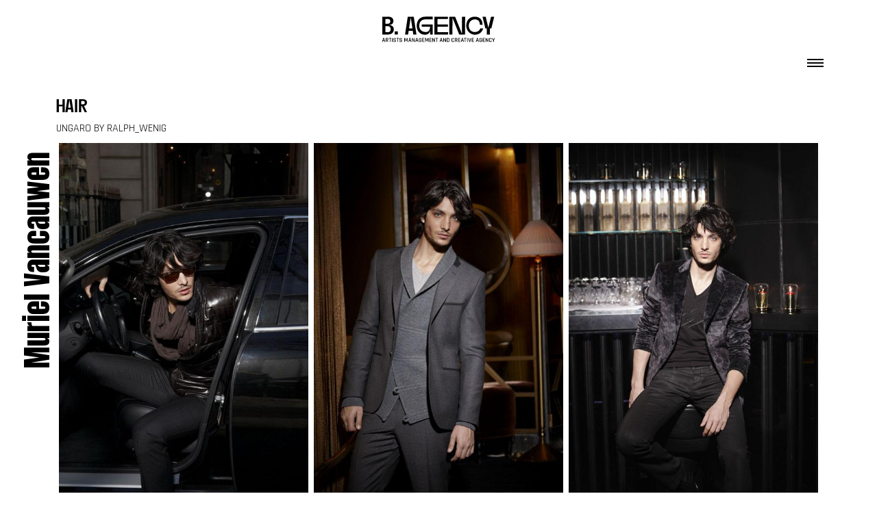

--- FILE ---
content_type: text/html; charset=UTF-8
request_url: https://b-agency.com/galerie/171-492-adv/
body_size: 13230
content:
<!DOCTYPE html>
<html lang="fr-FR">
    <head>
        <meta charset="UTF-8">
        <meta http-equiv="X-UA-Compatible" content="IE=edge">
        <meta name="viewport" content="width=device-width, initial-scale=1">
        <meta name="mobile-web-app-capable" content="yes">
        <meta name="apple-mobile-web-app-capable" content="yes">
        <meta name="apple-mobile-web-app-title" content="B Agency - Transmedia Creative Artists Agency">
        <link rel="profile" href="http://gmpg.org/xfn/11">
        <link rel="pingback" href="https://b-agency.com/xmlrpc.php">
        <script src="https://kit.fontawesome.com/1011e75b82.js" crossorigin="anonymous"></script>
        <title>Ungaro &#8211; B Agency</title>
<meta name='robots' content='max-image-preview:large' />
	<style>img:is([sizes="auto" i], [sizes^="auto," i]) { contain-intrinsic-size: 3000px 1500px }</style>
	    <script>
        // Détecter et sauvegarder la préférence
        const darkMode = window.matchMedia('(prefers-color-scheme: dark)').matches;
        document.cookie = "wp_dark_mode=" + darkMode + "; path=/; max-age=31536000";
        
        if (darkMode) {
            document.documentElement.classList.add('dark-mode');
        }
    </script>
    <link rel='dns-prefetch' href='//cdn.jsdelivr.net' />
<link rel='dns-prefetch' href='//unpkg.com' />
<link rel="alternate" type="application/rss+xml" title="B Agency &raquo; Flux" href="https://b-agency.com/feed/" />
<link rel="alternate" type="application/rss+xml" title="B Agency &raquo; Flux des commentaires" href="https://b-agency.com/comments/feed/" />
<script>
window._wpemojiSettings = {"baseUrl":"https:\/\/s.w.org\/images\/core\/emoji\/16.0.1\/72x72\/","ext":".png","svgUrl":"https:\/\/s.w.org\/images\/core\/emoji\/16.0.1\/svg\/","svgExt":".svg","source":{"concatemoji":"https:\/\/b-agency.com\/wp-includes\/js\/wp-emoji-release.min.js?ver=6.8.3"}};
/*! This file is auto-generated */
!function(s,n){var o,i,e;function c(e){try{var t={supportTests:e,timestamp:(new Date).valueOf()};sessionStorage.setItem(o,JSON.stringify(t))}catch(e){}}function p(e,t,n){e.clearRect(0,0,e.canvas.width,e.canvas.height),e.fillText(t,0,0);var t=new Uint32Array(e.getImageData(0,0,e.canvas.width,e.canvas.height).data),a=(e.clearRect(0,0,e.canvas.width,e.canvas.height),e.fillText(n,0,0),new Uint32Array(e.getImageData(0,0,e.canvas.width,e.canvas.height).data));return t.every(function(e,t){return e===a[t]})}function u(e,t){e.clearRect(0,0,e.canvas.width,e.canvas.height),e.fillText(t,0,0);for(var n=e.getImageData(16,16,1,1),a=0;a<n.data.length;a++)if(0!==n.data[a])return!1;return!0}function f(e,t,n,a){switch(t){case"flag":return n(e,"\ud83c\udff3\ufe0f\u200d\u26a7\ufe0f","\ud83c\udff3\ufe0f\u200b\u26a7\ufe0f")?!1:!n(e,"\ud83c\udde8\ud83c\uddf6","\ud83c\udde8\u200b\ud83c\uddf6")&&!n(e,"\ud83c\udff4\udb40\udc67\udb40\udc62\udb40\udc65\udb40\udc6e\udb40\udc67\udb40\udc7f","\ud83c\udff4\u200b\udb40\udc67\u200b\udb40\udc62\u200b\udb40\udc65\u200b\udb40\udc6e\u200b\udb40\udc67\u200b\udb40\udc7f");case"emoji":return!a(e,"\ud83e\udedf")}return!1}function g(e,t,n,a){var r="undefined"!=typeof WorkerGlobalScope&&self instanceof WorkerGlobalScope?new OffscreenCanvas(300,150):s.createElement("canvas"),o=r.getContext("2d",{willReadFrequently:!0}),i=(o.textBaseline="top",o.font="600 32px Arial",{});return e.forEach(function(e){i[e]=t(o,e,n,a)}),i}function t(e){var t=s.createElement("script");t.src=e,t.defer=!0,s.head.appendChild(t)}"undefined"!=typeof Promise&&(o="wpEmojiSettingsSupports",i=["flag","emoji"],n.supports={everything:!0,everythingExceptFlag:!0},e=new Promise(function(e){s.addEventListener("DOMContentLoaded",e,{once:!0})}),new Promise(function(t){var n=function(){try{var e=JSON.parse(sessionStorage.getItem(o));if("object"==typeof e&&"number"==typeof e.timestamp&&(new Date).valueOf()<e.timestamp+604800&&"object"==typeof e.supportTests)return e.supportTests}catch(e){}return null}();if(!n){if("undefined"!=typeof Worker&&"undefined"!=typeof OffscreenCanvas&&"undefined"!=typeof URL&&URL.createObjectURL&&"undefined"!=typeof Blob)try{var e="postMessage("+g.toString()+"("+[JSON.stringify(i),f.toString(),p.toString(),u.toString()].join(",")+"));",a=new Blob([e],{type:"text/javascript"}),r=new Worker(URL.createObjectURL(a),{name:"wpTestEmojiSupports"});return void(r.onmessage=function(e){c(n=e.data),r.terminate(),t(n)})}catch(e){}c(n=g(i,f,p,u))}t(n)}).then(function(e){for(var t in e)n.supports[t]=e[t],n.supports.everything=n.supports.everything&&n.supports[t],"flag"!==t&&(n.supports.everythingExceptFlag=n.supports.everythingExceptFlag&&n.supports[t]);n.supports.everythingExceptFlag=n.supports.everythingExceptFlag&&!n.supports.flag,n.DOMReady=!1,n.readyCallback=function(){n.DOMReady=!0}}).then(function(){return e}).then(function(){var e;n.supports.everything||(n.readyCallback(),(e=n.source||{}).concatemoji?t(e.concatemoji):e.wpemoji&&e.twemoji&&(t(e.twemoji),t(e.wpemoji)))}))}((window,document),window._wpemojiSettings);
</script>
<style id='wp-emoji-styles-inline-css'>

	img.wp-smiley, img.emoji {
		display: inline !important;
		border: none !important;
		box-shadow: none !important;
		height: 1em !important;
		width: 1em !important;
		margin: 0 0.07em !important;
		vertical-align: -0.1em !important;
		background: none !important;
		padding: 0 !important;
	}
</style>
<link rel='stylesheet' id='wp-block-library-css' href='https://b-agency.com/wp-includes/css/dist/block-library/style.min.css?ver=6.8.3' media='all' />
<style id='classic-theme-styles-inline-css'>
/*! This file is auto-generated */
.wp-block-button__link{color:#fff;background-color:#32373c;border-radius:9999px;box-shadow:none;text-decoration:none;padding:calc(.667em + 2px) calc(1.333em + 2px);font-size:1.125em}.wp-block-file__button{background:#32373c;color:#fff;text-decoration:none}
</style>
<style id='global-styles-inline-css'>
:root{--wp--preset--aspect-ratio--square: 1;--wp--preset--aspect-ratio--4-3: 4/3;--wp--preset--aspect-ratio--3-4: 3/4;--wp--preset--aspect-ratio--3-2: 3/2;--wp--preset--aspect-ratio--2-3: 2/3;--wp--preset--aspect-ratio--16-9: 16/9;--wp--preset--aspect-ratio--9-16: 9/16;--wp--preset--color--black: #000000;--wp--preset--color--cyan-bluish-gray: #abb8c3;--wp--preset--color--white: #fff;--wp--preset--color--pale-pink: #f78da7;--wp--preset--color--vivid-red: #cf2e2e;--wp--preset--color--luminous-vivid-orange: #ff6900;--wp--preset--color--luminous-vivid-amber: #fcb900;--wp--preset--color--light-green-cyan: #7bdcb5;--wp--preset--color--vivid-green-cyan: #00d084;--wp--preset--color--pale-cyan-blue: #8ed1fc;--wp--preset--color--vivid-cyan-blue: #0693e3;--wp--preset--color--vivid-purple: #9b51e0;--wp--preset--color--blue: #007bff;--wp--preset--color--indigo: #6610f2;--wp--preset--color--purple: #5533ff;--wp--preset--color--pink: #e83e8c;--wp--preset--color--red: #dc3545;--wp--preset--color--orange: #fd7e14;--wp--preset--color--yellow: #ffc107;--wp--preset--color--green: #28a745;--wp--preset--color--teal: #20c997;--wp--preset--color--cyan: #17a2b8;--wp--preset--color--gray: #6c757d;--wp--preset--color--gray-dark: #343a40;--wp--preset--gradient--vivid-cyan-blue-to-vivid-purple: linear-gradient(135deg,rgba(6,147,227,1) 0%,rgb(155,81,224) 100%);--wp--preset--gradient--light-green-cyan-to-vivid-green-cyan: linear-gradient(135deg,rgb(122,220,180) 0%,rgb(0,208,130) 100%);--wp--preset--gradient--luminous-vivid-amber-to-luminous-vivid-orange: linear-gradient(135deg,rgba(252,185,0,1) 0%,rgba(255,105,0,1) 100%);--wp--preset--gradient--luminous-vivid-orange-to-vivid-red: linear-gradient(135deg,rgba(255,105,0,1) 0%,rgb(207,46,46) 100%);--wp--preset--gradient--very-light-gray-to-cyan-bluish-gray: linear-gradient(135deg,rgb(238,238,238) 0%,rgb(169,184,195) 100%);--wp--preset--gradient--cool-to-warm-spectrum: linear-gradient(135deg,rgb(74,234,220) 0%,rgb(151,120,209) 20%,rgb(207,42,186) 40%,rgb(238,44,130) 60%,rgb(251,105,98) 80%,rgb(254,248,76) 100%);--wp--preset--gradient--blush-light-purple: linear-gradient(135deg,rgb(255,206,236) 0%,rgb(152,150,240) 100%);--wp--preset--gradient--blush-bordeaux: linear-gradient(135deg,rgb(254,205,165) 0%,rgb(254,45,45) 50%,rgb(107,0,62) 100%);--wp--preset--gradient--luminous-dusk: linear-gradient(135deg,rgb(255,203,112) 0%,rgb(199,81,192) 50%,rgb(65,88,208) 100%);--wp--preset--gradient--pale-ocean: linear-gradient(135deg,rgb(255,245,203) 0%,rgb(182,227,212) 50%,rgb(51,167,181) 100%);--wp--preset--gradient--electric-grass: linear-gradient(135deg,rgb(202,248,128) 0%,rgb(113,206,126) 100%);--wp--preset--gradient--midnight: linear-gradient(135deg,rgb(2,3,129) 0%,rgb(40,116,252) 100%);--wp--preset--font-size--small: 13px;--wp--preset--font-size--medium: 20px;--wp--preset--font-size--large: 36px;--wp--preset--font-size--x-large: 42px;--wp--preset--spacing--20: 0.44rem;--wp--preset--spacing--30: 0.67rem;--wp--preset--spacing--40: 1rem;--wp--preset--spacing--50: 1.5rem;--wp--preset--spacing--60: 2.25rem;--wp--preset--spacing--70: 3.38rem;--wp--preset--spacing--80: 5.06rem;--wp--preset--shadow--natural: 6px 6px 9px rgba(0, 0, 0, 0.2);--wp--preset--shadow--deep: 12px 12px 50px rgba(0, 0, 0, 0.4);--wp--preset--shadow--sharp: 6px 6px 0px rgba(0, 0, 0, 0.2);--wp--preset--shadow--outlined: 6px 6px 0px -3px rgba(255, 255, 255, 1), 6px 6px rgba(0, 0, 0, 1);--wp--preset--shadow--crisp: 6px 6px 0px rgba(0, 0, 0, 1);}:where(.is-layout-flex){gap: 0.5em;}:where(.is-layout-grid){gap: 0.5em;}body .is-layout-flex{display: flex;}.is-layout-flex{flex-wrap: wrap;align-items: center;}.is-layout-flex > :is(*, div){margin: 0;}body .is-layout-grid{display: grid;}.is-layout-grid > :is(*, div){margin: 0;}:where(.wp-block-columns.is-layout-flex){gap: 2em;}:where(.wp-block-columns.is-layout-grid){gap: 2em;}:where(.wp-block-post-template.is-layout-flex){gap: 1.25em;}:where(.wp-block-post-template.is-layout-grid){gap: 1.25em;}.has-black-color{color: var(--wp--preset--color--black) !important;}.has-cyan-bluish-gray-color{color: var(--wp--preset--color--cyan-bluish-gray) !important;}.has-white-color{color: var(--wp--preset--color--white) !important;}.has-pale-pink-color{color: var(--wp--preset--color--pale-pink) !important;}.has-vivid-red-color{color: var(--wp--preset--color--vivid-red) !important;}.has-luminous-vivid-orange-color{color: var(--wp--preset--color--luminous-vivid-orange) !important;}.has-luminous-vivid-amber-color{color: var(--wp--preset--color--luminous-vivid-amber) !important;}.has-light-green-cyan-color{color: var(--wp--preset--color--light-green-cyan) !important;}.has-vivid-green-cyan-color{color: var(--wp--preset--color--vivid-green-cyan) !important;}.has-pale-cyan-blue-color{color: var(--wp--preset--color--pale-cyan-blue) !important;}.has-vivid-cyan-blue-color{color: var(--wp--preset--color--vivid-cyan-blue) !important;}.has-vivid-purple-color{color: var(--wp--preset--color--vivid-purple) !important;}.has-black-background-color{background-color: var(--wp--preset--color--black) !important;}.has-cyan-bluish-gray-background-color{background-color: var(--wp--preset--color--cyan-bluish-gray) !important;}.has-white-background-color{background-color: var(--wp--preset--color--white) !important;}.has-pale-pink-background-color{background-color: var(--wp--preset--color--pale-pink) !important;}.has-vivid-red-background-color{background-color: var(--wp--preset--color--vivid-red) !important;}.has-luminous-vivid-orange-background-color{background-color: var(--wp--preset--color--luminous-vivid-orange) !important;}.has-luminous-vivid-amber-background-color{background-color: var(--wp--preset--color--luminous-vivid-amber) !important;}.has-light-green-cyan-background-color{background-color: var(--wp--preset--color--light-green-cyan) !important;}.has-vivid-green-cyan-background-color{background-color: var(--wp--preset--color--vivid-green-cyan) !important;}.has-pale-cyan-blue-background-color{background-color: var(--wp--preset--color--pale-cyan-blue) !important;}.has-vivid-cyan-blue-background-color{background-color: var(--wp--preset--color--vivid-cyan-blue) !important;}.has-vivid-purple-background-color{background-color: var(--wp--preset--color--vivid-purple) !important;}.has-black-border-color{border-color: var(--wp--preset--color--black) !important;}.has-cyan-bluish-gray-border-color{border-color: var(--wp--preset--color--cyan-bluish-gray) !important;}.has-white-border-color{border-color: var(--wp--preset--color--white) !important;}.has-pale-pink-border-color{border-color: var(--wp--preset--color--pale-pink) !important;}.has-vivid-red-border-color{border-color: var(--wp--preset--color--vivid-red) !important;}.has-luminous-vivid-orange-border-color{border-color: var(--wp--preset--color--luminous-vivid-orange) !important;}.has-luminous-vivid-amber-border-color{border-color: var(--wp--preset--color--luminous-vivid-amber) !important;}.has-light-green-cyan-border-color{border-color: var(--wp--preset--color--light-green-cyan) !important;}.has-vivid-green-cyan-border-color{border-color: var(--wp--preset--color--vivid-green-cyan) !important;}.has-pale-cyan-blue-border-color{border-color: var(--wp--preset--color--pale-cyan-blue) !important;}.has-vivid-cyan-blue-border-color{border-color: var(--wp--preset--color--vivid-cyan-blue) !important;}.has-vivid-purple-border-color{border-color: var(--wp--preset--color--vivid-purple) !important;}.has-vivid-cyan-blue-to-vivid-purple-gradient-background{background: var(--wp--preset--gradient--vivid-cyan-blue-to-vivid-purple) !important;}.has-light-green-cyan-to-vivid-green-cyan-gradient-background{background: var(--wp--preset--gradient--light-green-cyan-to-vivid-green-cyan) !important;}.has-luminous-vivid-amber-to-luminous-vivid-orange-gradient-background{background: var(--wp--preset--gradient--luminous-vivid-amber-to-luminous-vivid-orange) !important;}.has-luminous-vivid-orange-to-vivid-red-gradient-background{background: var(--wp--preset--gradient--luminous-vivid-orange-to-vivid-red) !important;}.has-very-light-gray-to-cyan-bluish-gray-gradient-background{background: var(--wp--preset--gradient--very-light-gray-to-cyan-bluish-gray) !important;}.has-cool-to-warm-spectrum-gradient-background{background: var(--wp--preset--gradient--cool-to-warm-spectrum) !important;}.has-blush-light-purple-gradient-background{background: var(--wp--preset--gradient--blush-light-purple) !important;}.has-blush-bordeaux-gradient-background{background: var(--wp--preset--gradient--blush-bordeaux) !important;}.has-luminous-dusk-gradient-background{background: var(--wp--preset--gradient--luminous-dusk) !important;}.has-pale-ocean-gradient-background{background: var(--wp--preset--gradient--pale-ocean) !important;}.has-electric-grass-gradient-background{background: var(--wp--preset--gradient--electric-grass) !important;}.has-midnight-gradient-background{background: var(--wp--preset--gradient--midnight) !important;}.has-small-font-size{font-size: var(--wp--preset--font-size--small) !important;}.has-medium-font-size{font-size: var(--wp--preset--font-size--medium) !important;}.has-large-font-size{font-size: var(--wp--preset--font-size--large) !important;}.has-x-large-font-size{font-size: var(--wp--preset--font-size--x-large) !important;}
:where(.wp-block-post-template.is-layout-flex){gap: 1.25em;}:where(.wp-block-post-template.is-layout-grid){gap: 1.25em;}
:where(.wp-block-columns.is-layout-flex){gap: 2em;}:where(.wp-block-columns.is-layout-grid){gap: 2em;}
:root :where(.wp-block-pullquote){font-size: 1.5em;line-height: 1.6;}
</style>
<link rel='stylesheet' id='bootstrap-css' href='https://cdn.jsdelivr.net/npm/bootstrap@5.3.2/dist/css/bootstrap.min.css?ver=5.3.2' media='all' />
<link rel='stylesheet' id='styles-css' href='https://b-agency.com/wp-content/themes/b-agency/style.css?1970077205&#038;ver=1.0.0' media='all' />
<script src="https://b-agency.com/wp-includes/js/jquery/jquery.min.js?ver=3.7.1" id="jquery-core-js"></script>
<script src="https://b-agency.com/wp-includes/js/jquery/jquery-migrate.min.js?ver=3.4.1" id="jquery-migrate-js"></script>
<script src="https://b-agency.com/wp-content/plugins/google-analyticator/external-tracking.min.js?ver=6.5.4" id="ga-external-tracking-js"></script>
<link rel="https://api.w.org/" href="https://b-agency.com/wp-json/" /><link rel="EditURI" type="application/rsd+xml" title="RSD" href="https://b-agency.com/xmlrpc.php?rsd" />
<meta name="generator" content="WordPress 6.8.3" />
<link rel="canonical" href="https://b-agency.com/galerie/171-492-adv/" />
<link rel='shortlink' href='https://b-agency.com/?p=27168' />
<link rel="alternate" title="oEmbed (JSON)" type="application/json+oembed" href="https://b-agency.com/wp-json/oembed/1.0/embed?url=https%3A%2F%2Fb-agency.com%2Fgalerie%2F171-492-adv%2F" />
<link rel="alternate" title="oEmbed (XML)" type="text/xml+oembed" href="https://b-agency.com/wp-json/oembed/1.0/embed?url=https%3A%2F%2Fb-agency.com%2Fgalerie%2F171-492-adv%2F&#038;format=xml" />
<meta name="mobile-web-app-capable" content="yes">
<meta name="apple-mobile-web-app-capable" content="yes">
<meta name="apple-mobile-web-app-title" content="B Agency - Transmedia Creative Artists Agency">
<style>.recentcomments a{display:inline !important;padding:0 !important;margin:0 !important;}</style><link rel="icon" href="https://b-agency.com/wp-content/uploads/2023/04/cropped-photo-de-profil-LinkedIn-copie-32x32.png" sizes="32x32" />
<link rel="icon" href="https://b-agency.com/wp-content/uploads/2023/04/cropped-photo-de-profil-LinkedIn-copie-192x192.png" sizes="192x192" />
<link rel="apple-touch-icon" href="https://b-agency.com/wp-content/uploads/2023/04/cropped-photo-de-profil-LinkedIn-copie-180x180.png" />
<meta name="msapplication-TileImage" content="https://b-agency.com/wp-content/uploads/2023/04/cropped-photo-de-profil-LinkedIn-copie-270x270.png" />
<!-- Google Analytics Tracking by Google Analyticator 6.5.4: http://www.videousermanuals.com/google-analyticator/ -->
<script type="text/javascript">
    var analyticsFileTypes = [''];
    var analyticsSnippet = 'disabled';
    var analyticsEventTracking = 'enabled';
</script>
<script type="text/javascript">
	(function(i,s,o,g,r,a,m){i['GoogleAnalyticsObject']=r;i[r]=i[r]||function(){
	(i[r].q=i[r].q||[]).push(arguments)},i[r].l=1*new Date();a=s.createElement(o),
	m=s.getElementsByTagName(o)[0];a.async=1;a.src=g;m.parentNode.insertBefore(a,m)
	})(window,document,'script','//www.google-analytics.com/analytics.js','ga');
	ga('create', 'UA-117117699-1', 'auto');
 
	ga('send', 'pageview');
</script>
		<style id="wp-custom-css">
			.vertlink{
	color: #ff1b5c !important;
}		</style>
		    </head>

    <body class="wp-singular galerie-template-default single single-galerie postid-27168 wp-custom-logo wp-embed-responsive wp-theme-understrap wp-child-theme-b-agency understrap-has-sidebar"  >
        <a name="top-position"></a>
        <div class="hfeed site" id="page"> 

            <!-- ******************* The Navbar Area ******************* -->
            <div class="wwrapper wrapper-fluid wrapper-navbar navbar-dark wrapper-variable-sm " id="wrapper-navbar"> <a class="skip-link screen-reader-text sr-only" href="#content">
                    Skip to content                </a>
                <div class="container tetiere">   
                    <div class="row justify-content-center">

                                                <div class=" text-center col-8 col-sm-6 col-md-4 pt-4 col-lg-2 "> 
                            <a href="/">   <svg class="logo-svg" width="100%" viewBox="90 250 1186 300" xmlns="http://www.w3.org/2000/svg" class="logob">
           <defs>
    <style>
     
    </style>
  </defs>
  <g>
    <path class="st0" d="M216.9,386.7c0,36.4-28.5,52.3-61.8,52.1h-57.6v-186h52.9c33.2-2.1,62.3,10.9,62.3,44.6s-27,41.2-47.9,41.2v.5c20.9,0,52.1,9.3,52.1,47.6ZM150.4,327.2c17.5,0,30.1-8,30.1-26.8s-12.6-23.9-30.1-23.6h-20.7v50.5h20.7ZM155.4,414.8c18.3.3,29.3-11.7,29.3-32.1s-16.7-31.9-34.3-31.6h-20.7v63.8h25.6Z"/>
    <path class="st0" d="M226.6,406.3h32.2v32.4h-32.2v-32.4Z"/>
    <path class="st0" d="M414.6,400.2h-42.7l-6,38.5h-31.7l28.5-186h62l28.5,186h-32.7l-6-38.5ZM411,375l-17.5-114.5-17.8,114.5h35.3Z"/>
    <path class="st0" d="M549.7,412.7c17.5,0,42.4-4.5,45.3-51.8v-3.2h-86.4v-23.9h114.4v104.9h-28v-38.5c-6,29.2-27,40.6-54.2,40.6-49.7,0-85.1-37.7-85.1-94.1s35.3-94.1,89-94.1h77.5l-.3,28.7-77.2-.5c-37.7,0-62.3,26.6-62.3,65.9s24.6,65.9,67.3,65.9Z"/>
    <path class="st0" d="M672.3,414.8h110.4v23.9h-142.4v-186h141.6v23.9h-109.4v57.1h109.4v23.9h-109.4l-.3,57.1Z"/>
    <path class="st0" d="M927.4,430.8v-178h33.8l-2.1,186h-60.2l-69.4-173.8-1.8,173.8h-31.7v-186h60.5l70.9,178Z"/>
    <path class="st0" d="M1061.4,412.7c27.7,0,50.5-13.5,57.1-38.5h30.6c-9.7,40.9-43.7,66.7-87.7,66.7s-89-37.7-89-94.1,35.3-94.1,89-94.1,80.6,34.3,80.6,84h-27c-1.8-37.5-19.9-55.8-53.7-55.8s-62.3,26.6-62.3,65.9,24.6,65.9,62.3,65.9Z"/>
    <path class="st0" d="M1233.8,375.5h-14.9v63.2h-32.2v-63.2h-14.9l-29.8-122.7h33l28,115.8,28.3-115.8h33l-30.4,122.7Z"/>
  </g>
  <g>
    <path class="st0" d="M100.5,516.1h-4.5c-.6,0-.8-.4-.6-1.1l10.9-38.1c.2-.7.7-1.1,1.5-1.1h6.2c.8,0,1.3.4,1.5,1.1l10.9,38.1c.2.7,0,1.1-.7,1.1h-4.4c-.4,0-.6,0-.8-.2-.1-.1-.3-.4-.3-.8l-2.4-8.1h-13.7l-2.4,8.1c-.2.7-.5,1.1-1.1,1.1ZM110.7,481.9l-5.5,20h11.3l-5.6-20h-.2Z"/>
    <path class="st0" d="M138.5,516.1h-3.9c-.7,0-1.1-.4-1.1-1.1v-38.1c0-.7.4-1.1,1.1-1.1h14.6c3,0,5.4.9,7.2,2.6,1.7,1.7,2.6,4.1,2.6,7.2v5.2c0,4.8-2,7.8-5.9,9.1v.3l6.9,14.6c.5.8.2,1.2-.8,1.2h-3.9c-1,0-1.6-.4-1.9-1.1l-6.7-14.4h-6.3c-.5,0-.7.2-.7.6v13.7c0,.7-.4,1.1-1.1,1.1ZM140.3,495.6h7.9c3.1,0,4.6-1.5,4.6-4.6v-5.3c0-3.1-1.5-4.6-4.6-4.6h-7.9c-.5,0-.7.2-.7.6v13.2c0,.4.2.6.7.6Z"/>
    <path class="st0" d="M179.8,516.1h-3.9c-.7,0-1.1-.4-1.1-1.1v-33.2c0-.4-.2-.6-.6-.6h-7.9c-.7,0-1.1-.4-1.1-1.1v-3.2c0-.7.4-1.1,1.1-1.1h23.2c.7,0,1.1.4,1.1,1.1v3.2c0,.7-.4,1.1-1.1,1.1h-7.9c-.5,0-.7.2-.7.6v33.2c0,.7-.4,1.1-1.1,1.1Z"/>
    <path class="st0" d="M203.5,476.9v38.1c0,.7-.4,1.1-1.1,1.1h-3.9c-.7,0-1.1-.4-1.1-1.1v-38.1c0-.7.4-1.1,1.1-1.1h3.9c.7,0,1.1.4,1.1,1.1Z"/>
    <path class="st0" d="M211.9,506.3v-1.6c0-.7.4-1.1,1.1-1.1h4c.7,0,1.1.4,1.1,1.1v1.1c0,1.7.4,3,1.2,3.8.8.8,2.1,1.2,3.8,1.2h4.3c1.8,0,3.1-.4,3.9-1.2.8-.8,1.2-2.1,1.2-4v-1.4c0-1.3-.5-2.4-1.5-3.2-1-.8-2.3-1.3-3.8-1.5-1.5-.2-3.1-.6-4.9-1-1.8-.4-3.4-.9-4.9-1.4-1.5-.5-2.8-1.6-3.8-3.1-1-1.5-1.5-3.4-1.5-5.7v-2.6c0-3,.9-5.4,2.6-7.2,1.7-1.7,4.1-2.6,7.2-2.6h6.6c3.1,0,5.5.9,7.2,2.6,1.7,1.7,2.6,4.1,2.6,7.2v1.4c0,.7-.4,1.1-1.1,1.1h-4c-.7,0-1.1-.4-1.1-1.1v-.8c0-1.8-.4-3.1-1.2-3.8-.8-.8-2.1-1.2-3.8-1.2h-3.9c-1.8,0-3.1.4-3.8,1.2-.8.8-1.2,2.2-1.2,4.2v1.9c0,1.9,1.4,3.1,4.1,3.8,1.2.3,2.5.5,4,.8,1.4.2,2.9.5,4.3.9,1.5.4,2.8,1,4,1.7,1.2.7,2.2,1.7,2.9,3.1s1.1,3.1,1.1,5.1v2.4c0,3-.9,5.4-2.6,7.2s-4.1,2.6-7.2,2.6h-7c-3,0-5.4-.9-7.2-2.6-1.7-1.7-2.6-4.1-2.6-7.2Z"/>
    <path class="st0" d="M259.1,516.1h-3.9c-.7,0-1.1-.4-1.1-1.1v-33.2c0-.4-.2-.6-.6-.6h-7.9c-.7,0-1.1-.4-1.1-1.1v-3.2c0-.7.4-1.1,1.1-1.1h23.2c.7,0,1.1.4,1.1,1.1v3.2c0,.7-.4,1.1-1.1,1.1h-7.9c-.5,0-.7.2-.7.6v33.2c0,.7-.4,1.1-1.1,1.1Z"/>
    <path class="st0" d="M275.9,506.3v-1.6c0-.7.4-1.1,1.1-1.1h4c.7,0,1.1.4,1.1,1.1v1.1c0,1.7.4,3,1.2,3.8.8.8,2.1,1.2,3.8,1.2h4.3c1.8,0,3.1-.4,3.9-1.2.8-.8,1.2-2.1,1.2-4v-1.4c0-1.3-.5-2.4-1.5-3.2-1-.8-2.3-1.3-3.8-1.5-1.5-.2-3.1-.6-4.9-1-1.8-.4-3.4-.9-4.9-1.4-1.5-.5-2.8-1.6-3.8-3.1-1-1.5-1.5-3.4-1.5-5.7v-2.6c0-3,.9-5.4,2.6-7.2,1.7-1.7,4.1-2.6,7.2-2.6h6.6c3.1,0,5.5.9,7.2,2.6,1.7,1.7,2.6,4.1,2.6,7.2v1.4c0,.7-.4,1.1-1.1,1.1h-4c-.7,0-1.1-.4-1.1-1.1v-.8c0-1.8-.4-3.1-1.2-3.8-.8-.8-2.1-1.2-3.8-1.2h-3.9c-1.8,0-3.1.4-3.8,1.2-.8.8-1.2,2.2-1.2,4.2v1.9c0,1.9,1.4,3.1,4.1,3.8,1.2.3,2.5.5,4,.8,1.4.2,2.9.5,4.3.9,1.5.4,2.8,1,4,1.7,1.2.7,2.2,1.7,2.9,3.1s1.1,3.1,1.1,5.1v2.4c0,3-.9,5.4-2.6,7.2s-4.1,2.6-7.2,2.6h-7c-3,0-5.4-.9-7.2-2.6-1.7-1.7-2.6-4.1-2.6-7.2Z"/>
    <path class="st0" d="M353.9,475.9h7c.7,0,1.1.4,1.1,1.1v38.1c0,.7-.4,1.1-1.1,1.1h-3.9c-.7,0-1.1-.4-1.1-1.1v-31.6h-.3l-8.1,22.9c-.3.7-.7,1-1.4,1h-4c-.6,0-1.1-.3-1.3-1l-8.3-22.9h-.3v31.6c0,.4,0,.7-.2.8-.1.1-.4.2-.8.2h-3.8c-.7,0-1.1-.4-1.1-1.1v-38.1c0-.7.4-1.1,1.1-1.1h7c.5,0,.8.2,1,.7l8.6,24.1h.3l8.6-24.1c0-.5.4-.7.9-.7Z"/>
    <path class="st0" d="M374.3,516.1h-4.5c-.6,0-.8-.4-.6-1.1l10.9-38.1c.2-.7.7-1.1,1.5-1.1h6.2c.8,0,1.3.4,1.5,1.1l10.9,38.1c.2.7,0,1.1-.7,1.1h-4.4c-.4,0-.6,0-.8-.2-.1-.1-.3-.4-.3-.8l-2.4-8.1h-13.7l-2.4,8.1c-.2.7-.5,1.1-1.1,1.1ZM384.5,481.9l-5.5,20h11.3l-5.6-20h-.2Z"/>
    <path class="st0" d="M412.2,516.1h-3.9c-.7,0-1.1-.4-1.1-1.1v-38.1c0-.7.4-1.1,1.1-1.1h3.5c.7,0,1.1.2,1.4.7l15.1,27.2h.3v-26.8c0-.7.4-1.1,1.1-1.1h3.9c.7,0,1.1.4,1.1,1.1v38.1c0,.7-.4,1.1-1.1,1.1h-3.4c-.7,0-1.2-.3-1.6-1l-15-26.9h-.3v26.8c0,.7-.4,1.1-1.1,1.1Z"/>
    <path class="st0" d="M446.9,516.1h-4.5c-.6,0-.8-.4-.6-1.1l10.9-38.1c.2-.7.7-1.1,1.5-1.1h6.2c.8,0,1.3.4,1.5,1.1l10.9,38.1c.2.7,0,1.1-.7,1.1h-4.4c-.4,0-.6,0-.8-.2-.1-.1-.3-.4-.3-.8l-2.4-8.1h-13.7l-2.4,8.1c-.2.7-.5,1.1-1.1,1.1ZM457.2,481.9l-5.5,20h11.3l-5.6-20h-.2Z"/>
    <path class="st0" d="M495.3,516.1h-6.7c-3.1,0-5.5-.9-7.2-2.6-1.7-1.7-2.5-4.1-2.5-7.1v-20.8c0-3.1.8-5.5,2.5-7.2,1.7-1.7,4.1-2.5,7.2-2.5h6.7c3.1,0,5.5.8,7.2,2.5s2.5,4.1,2.5,7.2v2.2c0,.8-.4,1.1-1.1,1.1h-3.9c-.7,0-1.1-.4-1.1-1.1v-2c0-3.1-1.5-4.6-4.5-4.6h-4.9c-3,0-4.5,1.5-4.5,4.6v20.3c0,3.1,1.5,4.6,4.5,4.6h4.9c3,0,4.5-1.5,4.5-4.6v-5.6c0-.4-.2-.6-.7-.6h-5.1c-.7,0-1.1-.4-1.1-1.1v-3.2c0-.7.4-1.1,1.1-1.1h10.5c.9,0,1.3.4,1.3,1.3v10.5c0,3-.9,5.4-2.6,7.1-1.7,1.7-4.1,2.6-7.1,2.6Z"/>
    <path class="st0" d="M534.3,516.1h-20c-.7,0-1.1-.4-1.1-1.1v-38.1c0-.7.4-1.1,1.1-1.1h20c.7,0,1,.4,1,1.1v3.2c0,.7-.3,1.1-1,1.1h-14.2c-.5,0-.7.2-.7.6v10.6c0,.4.3.6.7.6h12.1c.7,0,1.1.4,1.1,1.1v3.2c0,.7-.4,1.1-1.1,1.1h-12.1c-.5,0-.7.2-.7.6v11.1c0,.5.3.7.7.7h14.2c.7,0,1,.4,1,1.1v3.2c0,.7-.3,1.1-1,1.1Z"/>
    <path class="st0" d="M570.9,475.9h7c.7,0,1.1.4,1.1,1.1v38.1c0,.7-.4,1.1-1.1,1.1h-3.9c-.7,0-1.1-.4-1.1-1.1v-31.6h-.3l-8.1,22.9c-.3.7-.7,1-1.4,1h-4c-.6,0-1.1-.3-1.3-1l-8.3-22.9h-.3v31.6c0,.4,0,.7-.2.8-.1.1-.4.2-.8.2h-3.8c-.7,0-1.1-.4-1.1-1.1v-38.1c0-.7.4-1.1,1.1-1.1h7c.5,0,.8.2,1,.7l8.6,24.1h.3l8.6-24.1c0-.5.4-.7.9-.7Z"/>
    <path class="st0" d="M608.8,516.1h-20c-.7,0-1.1-.4-1.1-1.1v-38.1c0-.7.4-1.1,1.1-1.1h20c.7,0,1,.4,1,1.1v3.2c0,.7-.3,1.1-1,1.1h-14.2c-.5,0-.7.2-.7.6v10.6c0,.4.3.6.7.6h12.1c.7,0,1.1.4,1.1,1.1v3.2c0,.7-.4,1.1-1.1,1.1h-12.1c-.5,0-.7.2-.7.6v11.1c0,.5.3.7.7.7h14.2c.7,0,1,.4,1,1.1v3.2c0,.7-.3,1.1-1,1.1Z"/>
    <path class="st0" d="M622.7,516.1h-3.9c-.7,0-1.1-.4-1.1-1.1v-38.1c0-.7.4-1.1,1.1-1.1h3.5c.7,0,1.1.2,1.4.7l15.1,27.2h.3v-26.8c0-.7.4-1.1,1.1-1.1h3.9c.7,0,1.1.4,1.1,1.1v38.1c0,.7-.4,1.1-1.1,1.1h-3.4c-.7,0-1.2-.3-1.6-1l-15-26.9h-.3v26.8c0,.7-.4,1.1-1.1,1.1Z"/>
    <path class="st0" d="M666.6,516.1h-3.9c-.7,0-1.1-.4-1.1-1.1v-33.2c0-.4-.2-.6-.6-.6h-7.9c-.7,0-1.1-.4-1.1-1.1v-3.2c0-.7.4-1.1,1.1-1.1h23.2c.7,0,1.1.4,1.1,1.1v3.2c0,.7-.4,1.1-1.1,1.1h-7.9c-.5,0-.7.2-.7.6v33.2c0,.7-.4,1.1-1.1,1.1Z"/>
    <path class="st0" d="M700.4,516.1h-4.5c-.6,0-.8-.4-.6-1.1l10.9-38.1c.2-.7.7-1.1,1.5-1.1h6.2c.8,0,1.3.4,1.5,1.1l10.9,38.1c.2.7,0,1.1-.7,1.1h-4.4c-.4,0-.6,0-.8-.2-.1-.1-.3-.4-.3-.8l-2.4-8.1h-13.7l-2.4,8.1c-.2.7-.5,1.1-1.1,1.1ZM710.7,481.9l-5.5,20h11.3l-5.6-20h-.2Z"/>
    <path class="st0" d="M738.4,516.1h-3.9c-.7,0-1.1-.4-1.1-1.1v-38.1c0-.7.4-1.1,1.1-1.1h3.5c.7,0,1.1.2,1.4.7l15.1,27.2h.3v-26.8c0-.7.4-1.1,1.1-1.1h3.9c.7,0,1.1.4,1.1,1.1v38.1c0,.7-.4,1.1-1.1,1.1h-3.4c-.7,0-1.2-.3-1.6-1l-15-26.9h-.2v26.8c0,.7-.4,1.1-1.1,1.1Z"/>
    <path class="st0" d="M769.6,515v-38.1c0-.7.4-1.1,1.1-1.1h15.4c3,0,5.4.8,7.2,2.5,1.7,1.7,2.6,4.1,2.6,7.2v20.8c0,3-.9,5.4-2.6,7.1-1.7,1.7-4.1,2.6-7.2,2.6h-15.4c-.7,0-1.1-.4-1.1-1.1ZM776.3,510.7h8.8c3,0,4.5-1.5,4.5-4.6v-20.3c0-3.1-1.5-4.6-4.5-4.6h-8.8c-.5,0-.7.2-.7.6v28.2c0,.5.2.7.7.7Z"/>
    <path class="st0" d="M836.1,516.1h-7.2c-3.1,0-5.5-.9-7.2-2.6-1.7-1.7-2.5-4.1-2.5-7.1v-20.8c0-3.1.8-5.5,2.5-7.2s4.1-2.5,7.2-2.5h7.2c3,0,5.4.8,7.1,2.5,1.7,1.7,2.6,4.1,2.6,7.2v3c0,.8-.4,1.1-1.1,1.1h-3.9c-.7,0-1.1-.4-1.1-1.1v-2.8c0-3.1-1.5-4.6-4.5-4.6h-5.4c-3,0-4.5,1.5-4.5,4.6v20.3c0,3.1,1.5,4.6,4.5,4.6h5.4c3,0,4.5-1.5,4.5-4.6v-2.8c0-.7.4-1.1,1.1-1.1h3.9c.8,0,1.1.4,1.1,1.1v3c0,3-.9,5.4-2.6,7.1s-4.1,2.6-7.1,2.6Z"/>
    <path class="st0" d="M858.7,516.1h-3.9c-.7,0-1.1-.4-1.1-1.1v-38.1c0-.7.4-1.1,1.1-1.1h14.6c3,0,5.4.9,7.2,2.6,1.7,1.7,2.6,4.1,2.6,7.2v5.2c0,4.8-2,7.8-5.9,9.1v.3l6.9,14.6c.5.8.2,1.2-.8,1.2h-3.9c-1,0-1.6-.4-1.9-1.1l-6.7-14.4h-6.3c-.5,0-.7.2-.7.6v13.7c0,.7-.4,1.1-1.1,1.1ZM860.4,495.6h7.9c3.1,0,4.6-1.5,4.6-4.6v-5.3c0-3.1-1.5-4.6-4.6-4.6h-7.9c-.5,0-.7.2-.7.6v13.2c0,.4.2.6.7.6Z"/>
    <path class="st0" d="M909.1,516.1h-20c-.7,0-1.1-.4-1.1-1.1v-38.1c0-.7.4-1.1,1.1-1.1h20c.7,0,1,.4,1,1.1v3.2c0,.7-.3,1.1-1,1.1h-14.2c-.5,0-.7.2-.7.6v10.6c0,.4.2.6.7.6h12.1c.8,0,1.1.4,1.1,1.1v3.2c0,.7-.4,1.1-1.1,1.1h-12.1c-.5,0-.7.2-.7.6v11.1c0,.5.2.7.7.7h14.2c.7,0,1,.4,1,1.1v3.2c0,.7-.3,1.1-1,1.1Z"/>
    <path class="st0" d="M921.8,516.1h-4.5c-.6,0-.8-.4-.6-1.1l10.9-38.1c.2-.7.7-1.1,1.5-1.1h6.2c.8,0,1.3.4,1.5,1.1l10.9,38.1c.2.7,0,1.1-.7,1.1h-4.4c-.4,0-.6,0-.8-.2s-.3-.4-.3-.8l-2.4-8.1h-13.7l-2.4,8.1c-.2.7-.5,1.1-1.1,1.1ZM932.1,481.9l-5.5,20h11.3l-5.6-20h-.3Z"/>
    <path class="st0" d="M962.9,516.1h-3.9c-.8,0-1.1-.4-1.1-1.1v-33.2c0-.4-.2-.6-.6-.6h-7.9c-.8,0-1.1-.4-1.1-1.1v-3.2c0-.7.4-1.1,1.1-1.1h23.2c.8,0,1.1.4,1.1,1.1v3.2c0,.7-.4,1.1-1.1,1.1h-7.9c-.5,0-.7.2-.7.6v33.2c0,.7-.4,1.1-1.1,1.1Z"/>
    <path class="st0" d="M986.6,476.9v38.1c0,.7-.4,1.1-1.1,1.1h-3.9c-.7,0-1.1-.4-1.1-1.1v-38.1c0-.7.4-1.1,1.1-1.1h3.9c.7,0,1.1.4,1.1,1.1Z"/>
    <path class="st0" d="M1011.7,516.1h-6.2c-.7,0-1.1-.4-1.3-1.1l-10.4-37.9c-.3-.8,0-1.2.9-1.2h4.4c.7,0,1.1.4,1.2,1.1l8.1,32.6h.3l8-32.6c.2-.7.6-1.1,1.2-1.1h4.4c.9,0,1.2.4,1,1.2l-10.4,37.9c-.2.7-.6,1.1-1.2,1.1Z"/>
    <path class="st0" d="M1051.4,516.1h-20c-.7,0-1.1-.4-1.1-1.1v-38.1c0-.7.4-1.1,1.1-1.1h20c.7,0,1,.4,1,1.1v3.2c0,.7-.3,1.1-1,1.1h-14.2c-.5,0-.7.2-.7.6v10.6c0,.4.2.6.7.6h12.1c.8,0,1.1.4,1.1,1.1v3.2c0,.7-.4,1.1-1.1,1.1h-12.1c-.5,0-.7.2-.7.6v11.1c0,.5.2.7.7.7h14.2c.7,0,1,.4,1,1.1v3.2c0,.7-.3,1.1-1,1.1Z"/>
    <path class="st0" d="M1078,516.1h-4.5c-.6,0-.8-.4-.6-1.1l10.9-38.1c.2-.7.7-1.1,1.5-1.1h6.2c.8,0,1.3.4,1.5,1.1l10.9,38.1c.2.7,0,1.1-.7,1.1h-4.4c-.4,0-.6,0-.8-.2s-.3-.4-.3-.8l-2.4-8.1h-13.7l-2.4,8.1c-.2.7-.5,1.1-1.1,1.1ZM1088.2,481.9l-5.5,20h11.3l-5.6-20h-.3Z"/>
    <path class="st0" d="M1126.3,516.1h-6.7c-3.1,0-5.5-.9-7.2-2.6-1.7-1.7-2.5-4.1-2.5-7.1v-20.8c0-3.1.8-5.5,2.5-7.2s4.1-2.5,7.2-2.5h6.7c3.1,0,5.5.8,7.2,2.5s2.5,4.1,2.5,7.2v2.2c0,.8-.4,1.1-1.1,1.1h-3.9c-.7,0-1.1-.4-1.1-1.1v-2c0-3.1-1.5-4.6-4.5-4.6h-4.9c-3,0-4.5,1.5-4.5,4.6v20.3c0,3.1,1.5,4.6,4.5,4.6h4.9c3,0,4.5-1.5,4.5-4.6v-5.6c0-.4-.2-.6-.7-.6h-5.1c-.7,0-1.1-.4-1.1-1.1v-3.2c0-.7.4-1.1,1.1-1.1h10.5c.9,0,1.3.4,1.3,1.3v10.5c0,3-.9,5.4-2.6,7.1-1.7,1.7-4.1,2.6-7.1,2.6Z"/>
    <path class="st0" d="M1165.4,516.1h-20c-.7,0-1.1-.4-1.1-1.1v-38.1c0-.7.4-1.1,1.1-1.1h20c.7,0,1,.4,1,1.1v3.2c0,.7-.3,1.1-1,1.1h-14.2c-.5,0-.7.2-.7.6v10.6c0,.4.2.6.7.6h12.1c.8,0,1.1.4,1.1,1.1v3.2c0,.7-.4,1.1-1.1,1.1h-12.1c-.5,0-.7.2-.7.6v11.1c0,.5.2.7.7.7h14.2c.7,0,1,.4,1,1.1v3.2c0,.7-.3,1.1-1,1.1Z"/>
    <path class="st0" d="M1179.4,516.1h-3.9c-.7,0-1.1-.4-1.1-1.1v-38.1c0-.7.4-1.1,1.1-1.1h3.5c.7,0,1.1.2,1.4.7l15.1,27.2h.3v-26.8c0-.7.4-1.1,1.1-1.1h3.9c.7,0,1.1.4,1.1,1.1v38.1c0,.7-.4,1.1-1.1,1.1h-3.4c-.7,0-1.2-.3-1.6-1l-15-26.9h-.2v26.8c0,.7-.4,1.1-1.1,1.1Z"/>
    <path class="st0" d="M1227.1,516.1h-7.2c-3.1,0-5.5-.9-7.2-2.6-1.7-1.7-2.5-4.1-2.5-7.1v-20.8c0-3.1.8-5.5,2.5-7.2s4.1-2.5,7.2-2.5h7.2c3,0,5.4.8,7.1,2.5,1.7,1.7,2.6,4.1,2.6,7.2v3c0,.8-.4,1.1-1.1,1.1h-3.9c-.7,0-1.1-.4-1.1-1.1v-2.8c0-3.1-1.5-4.6-4.5-4.6h-5.4c-3,0-4.5,1.5-4.5,4.6v20.3c0,3.1,1.5,4.6,4.5,4.6h5.4c3,0,4.5-1.5,4.5-4.6v-2.8c0-.7.4-1.1,1.1-1.1h3.9c.8,0,1.1.4,1.1,1.1v3c0,3-.9,5.4-2.6,7.1s-4.1,2.6-7.1,2.6Z"/>
    <path class="st0" d="M1258.7,516.1h-4c-.7,0-1.1-.4-1.1-1.1v-13.8l-11.7-24.2c-.2-.3-.2-.6,0-.8.2-.2.4-.3.7-.3h5c.5,0,1,.4,1.2,1.1l7.7,17.2h.4l7.6-17.2c.3-.7.7-1.1,1.2-1.1h5c.3,0,.6.1.7.3.1.2.1.5,0,.8l-11.7,24.2v13.8c0,.7-.4,1.1-1.1,1.1Z"/>
  </g>
</svg>
                                
                     
                            </a>
                        </div>


                        

                    </div>
                </div> 

            </div>
            <!-- .container -->


            <!-- The WordPress Off Canvas / Drop Down Menu comes here -->



            <nav class="navbar sticky-top navbar-dark site-navigation navbar-main px-0 me-3

                 navbar sticky-top
                 ">  

                <div class="container p-0">  
                    <div class="ms-auto col-auto" id="burgerbutton-container">

                        <strong>b.</strong>
                        <button class="ms-auto col-auto navbar-toggler navbar-toggle" type="button" 
                                data-bs-toggle="modal" data-bs-target="#ModalNav" 
                                aria-expanded="false" aria-label="Toggle navigation"
                                id="burgerbutton"
                                >
                        </button>
                        <a type="button" class=" bouton-back-top" id="btn-back-to-top">
                            <i class="fa-solid fa-circle-chevron-up"></i>
                        </a>

                    </div>
                </div> 
            </nav>
                        
            
            <script>
                // Afficher le bouton après scroll
                let mybutton = document.getElementById("btn-back-to-top");

            // Scroll vers le haut au clic
                mybutton.addEventListener("click", backToTop);

                function backToTop() {
                    window.scrollTo({
                        top: 0,
                        behavior: 'smooth'
                    });
                }
            </script>
            <!-- .wrapper-navbar end --> 
 


           
<div class="wrapper wrapper-default wrapper-variable-lg wrapper-no-padding-top    d-flex align-content-startf lex-wrap"  >


    <div class="container">
        <div class="header-artiste">
            
                        
           <a href="#" class="metier link-underline link-underline-opacity-0 mb-0">hair </a>
           <h3 class="galerietitre link-underline link-underline-opacity-0 mb-0">Ungaro           by Ralph_Wenig           
           </h3>
           
           
           
            <div class="placeur-vertical visible h-100" id="placeur-vertical" data-url="https://b-agency.com/artiste/muriel_vancauwen/">
            
                
                <div id="vertical-text" class="vertical-sidebar artiste-vertical">

                    <a href="https://b-agency.com/artiste/muriel_vancauwen/" > Muriel Vancauwen</a>
                </div>
            </div>
                        
                        
                        <script>
                        // Attendre que le DOM soit chargé
document.addEventListener('DOMContentLoaded', function() {
    
    // Récupérer l'élément de référence
    const debutContenu = document.getElementById('debutContenu');
    
    if (debutContenu) {
        // Calculer la distance par rapport au haut de la fenêtre (viewport)
        const rect = debutContenu.getBoundingClientRect();
        const distanceTop = rect.top + window.scrollY+25;
        
        // Appliquer le style à l'élément souhaité
        // Remplacez '#votreElement' par le sélecteur de l'élément cible
        const elementCible = document.querySelector('#placeur-vertical');
        
        if (elementCible) {
            elementCible.style.top = distanceTop + 'px';
        }
        
        console.log('Distance calculée : ' + distanceTop + 'px');
    }
});
                        
                        
                        </script>
           
        </div>
    </div>
</div> 
           
<div id="debutContenu"></div>
<div class="wrapper wrapper-default wrapper-variable-lg wrapper-no-padding-top wrapper-50vh  d-flex align-content-end flex-wrap mt-2 galerie">
    <div class="container">


                <div class="row  ">
                    <div class="col-2 d-sm-none">
            
                        
            </div>
            <div class="col-10 col-sm-12">  
                                                        


                        <div class="row  "> 
                            <div class="col-md-12 col-lg-12">
                                <div class="vignette-head  "> 
                                    
                                     
                                    
                                    

    <div data-masonry="{&quot;percentPosition&quot;: true, &quot;horizontalOrder&quot;: true }" id="masonry">



        <div class="col-sm-6 col-md-6 col-lg-4 p-1 ">
            <div class="">
                <a href="https://b-agency.com/wp-content/uploads/2018/02/MVA-Adv-492-02-Ungaro-Ralph_Wenig.jpg" class="thumbnail">
                      <img src="https://b-agency.com/wp-content/uploads/2018/02/MVA-Adv-492-02-Ungaro-Ralph_Wenig.jpg" alt="" style="width:100%">
                </a>

            </div>
        </div>

                    <div class="col-sm-6 col-md-6 col-lg-4 p-1 ">
                <div class="">
                    <a href="https://b-agency.com/wp-content/uploads/2018/02/MVA-Adv-492-04-Ungaro-Ralph_Wenig.jpg" class="thumbnail">
                        <img src="https://b-agency.com/wp-content/uploads/2018/02/MVA-Adv-492-04-Ungaro-Ralph_Wenig.jpg" alt="" style="width:100%">
                    </a>

                </div>
            </div>
                    <div class="col-sm-6 col-md-6 col-lg-4 p-1 ">
                <div class="">
                    <a href="https://b-agency.com/wp-content/uploads/2018/02/MVA-Adv-492-05-Ungaro-Ralph_Wenig.jpg" class="thumbnail">
                        <img src="https://b-agency.com/wp-content/uploads/2018/02/MVA-Adv-492-05-Ungaro-Ralph_Wenig.jpg" alt="" style="width:100%">
                    </a>

                </div>
            </div>
                    <div class="col-sm-6 col-md-6 col-lg-4 p-1 ">
                <div class="">
                    <a href="https://b-agency.com/wp-content/uploads/2018/02/MVA-Adv-492-07-Ungaro-Ralph_Wenig.jpg" class="thumbnail">
                        <img src="https://b-agency.com/wp-content/uploads/2018/02/MVA-Adv-492-07-Ungaro-Ralph_Wenig.jpg" alt="" style="width:100%">
                    </a>

                </div>
            </div>
                    <div class="col-sm-6 col-md-6 col-lg-4 p-1 ">
                <div class="">
                    <a href="https://b-agency.com/wp-content/uploads/2018/02/MVA-Adv-492-06-Ungaro-Ralph_Wenig.jpg" class="thumbnail">
                        <img src="https://b-agency.com/wp-content/uploads/2018/02/MVA-Adv-492-06-Ungaro-Ralph_Wenig.jpg" alt="" style="width:100%">
                    </a>

                </div>
            </div>
                    <div class="col-sm-6 col-md-6 col-lg-4 p-1 ">
                <div class="">
                    <a href="https://b-agency.com/wp-content/uploads/2018/02/MVA-Adv-492-03-Ungaro-Ralph_Wenig.jpg" class="thumbnail">
                        <img src="https://b-agency.com/wp-content/uploads/2018/02/MVA-Adv-492-03-Ungaro-Ralph_Wenig.jpg" alt="" style="width:100%">
                    </a>

                </div>
            </div>
            </div>


    
  
                                </div> 
                            </div>
                                                            </div>
            </div>
        </div>
        <!-- #wrapper-static-hero --> 

    </div>
    <!-- Wrapper end -->

         <div class="container-fluid">
                    <div class="col-12">
                        <svg class="logo-svg" width="100%" viewBox="90 250 1186 200" xmlns="http://www.w3.org/2000/svg" class="logob">
                        <defs>
                        <style>

                        </style>
                        </defs>
                        <g>
                        <path class="st0" d="M216.9,386.7c0,36.4-28.5,52.3-61.8,52.1h-57.6v-186h52.9c33.2-2.1,62.3,10.9,62.3,44.6s-27,41.2-47.9,41.2v.5c20.9,0,52.1,9.3,52.1,47.6ZM150.4,327.2c17.5,0,30.1-8,30.1-26.8s-12.6-23.9-30.1-23.6h-20.7v50.5h20.7ZM155.4,414.8c18.3.3,29.3-11.7,29.3-32.1s-16.7-31.9-34.3-31.6h-20.7v63.8h25.6Z"/>
                        <path class="st0" d="M226.6,406.3h32.2v32.4h-32.2v-32.4Z"/>
                        <path class="st0" d="M414.6,400.2h-42.7l-6,38.5h-31.7l28.5-186h62l28.5,186h-32.7l-6-38.5ZM411,375l-17.5-114.5-17.8,114.5h35.3Z"/>
                        <path class="st0" d="M549.7,412.7c17.5,0,42.4-4.5,45.3-51.8v-3.2h-86.4v-23.9h114.4v104.9h-28v-38.5c-6,29.2-27,40.6-54.2,40.6-49.7,0-85.1-37.7-85.1-94.1s35.3-94.1,89-94.1h77.5l-.3,28.7-77.2-.5c-37.7,0-62.3,26.6-62.3,65.9s24.6,65.9,67.3,65.9Z"/>
                        <path class="st0" d="M672.3,414.8h110.4v23.9h-142.4v-186h141.6v23.9h-109.4v57.1h109.4v23.9h-109.4l-.3,57.1Z"/>
                        <path class="st0" d="M927.4,430.8v-178h33.8l-2.1,186h-60.2l-69.4-173.8-1.8,173.8h-31.7v-186h60.5l70.9,178Z"/>
                        <path class="st0" d="M1061.4,412.7c27.7,0,50.5-13.5,57.1-38.5h30.6c-9.7,40.9-43.7,66.7-87.7,66.7s-89-37.7-89-94.1,35.3-94.1,89-94.1,80.6,34.3,80.6,84h-27c-1.8-37.5-19.9-55.8-53.7-55.8s-62.3,26.6-62.3,65.9,24.6,65.9,62.3,65.9Z"/>
                        <path class="st0" d="M1233.8,375.5h-14.9v63.2h-32.2v-63.2h-14.9l-29.8-122.7h33l28,115.8,28.3-115.8h33l-30.4,122.7Z"/>
                        </g>
                       
                        </svg>


                    </div> 
         </div>




        </div>
       
    <script>
          
        
              window.addEventListener('load', function () {
                  var $grid = jQuery('#masonry').masonry({
                      // disable initial layout
                      initLayout: false, 
                         
                      //...
                  });
                  // bind event
                  $grid.masonry('on', 'layoutComplete', function () {
                      console.log('layout is complete');
                  });
                  // trigger initial layout
                  $grid.masonry();
              });
              
              
              
document.addEventListener('DOMContentLoaded', function() {
    const placeur = document.getElementById('placeur-vertical');
    if (placeur) {
        placeur.addEventListener('click', function() {
            location.href = this.dataset.url;
        });
    }
});
    </script>
            
<script>
    jQuery(document).ready(function ($) {
        $('.firstlevelmenu').on('click', function () {
            $('.modal-dialog').removeClass('homedialog');
        });
    });
</script>


<style>
    #menu-principal {
        transition: transform 0.4s ease-in-out, opacity 0.4s ease-in-out;
    }
    
    #menu-principal.slide-out {
        transform: translateX(-100%);
        opacity: 0;
    }
    
    #main-menu {
        transition: transform 0.4s ease-in-out, opacity 0.4s ease-in-out;
        transform: translateX(100%);
        opacity: 0;
    }
    
    #main-menu.slide-in {
        transform: translateX(0);
        opacity: 1;
    }
</style>

<script>
    jQuery(document).ready(function ($) {
        $('.firstlevelmenu').on('click', function () {
            $('.modal-dialog').removeClass('homedialog');
        });
        
        // Quand on clique sur #bouton-artists
        $('#bouton-artists').on('click', function (e) {
            $('#menu-principal').addClass('slide-out');
            
            // Attendre la fin de l'animation avant d'afficher le sous-menu
            setTimeout(function() {
                $('#menu-principal').addClass('d-none');
                $('#main-menu').addClass('slide-in');
            $('#tabs-contenu').addClass('w-100');
            }, 400);
        });
        
        // Quand on clique sur #retour-menu
        $('#retour-menu').on('click', function (e) {
            e.preventDefault();
            
            $('#main-menu').removeClass('slide-in');
            
            $('#tabs-contenu').removeClass('w-100');
            
                $('#menu-principal').removeClass('d-none');
            
            // Attendre la fin de l'animation avant de réafficher le menu principal
            setTimeout(function() {
                $('#menu-principal').removeClass('slide-out');
                // Désactiver l'onglet artists pour revenir à l'état initial
                $('#bouton-artists').removeClass('active');
                $('#menuartists').removeClass('show active');
            }, 400);
        });
    });
</script>


<div class="modal fade h-100   " id="ModalNav" tabindex="-1" role="dialog" aria-labelledby="myModalNavLabel" aria-hidden="true"
       
    
     
     >
    <div class="modal-dialog 
     


         wrapper-darker modal-lg  h-100  " role="document">
        <div class="modal-content border-0 h-100
         h-100
             ">
            <div class="modal-header"> 
                
                  
                <button type="button"  class="ms-auto btn-close"  data-bs-dismiss="modal" aria-label="Close">X</button>  
             
            </div> 
            <div class="modal-body h-100">




                <div class="container-fluid h-100">
                    <div class="row h-100" id="conteneur-menu">
                        <!-- Onglets à gauche -->
                        <div class="col-12 col-md-2 mb-3 mb-md-0 d-flex align-items-center h-ff100 mt-5 mt-md-0 pt-5 pt-md-0" id="menu-principal">
                            <div class="nav flex-column nav-pills  me-3 " 
                                 id="v-pills-tab" 
                                 role="tablist" 
                                 aria-orientation="vertical">
                                <a class="firstlevelmenu anton-regular link-underline link-underline-opacity-0  "
                                   id="bouton-artists" data-bs-toggle="pill"
                                   data-bs-target="#menuartists" type="button" role="tab"
                                   aria-controls="menuartists" aria-selected="true" >
                                    ARTISTS
                                </a>   

                                <a class="firstlevelmenu anton-regular link-underline link-underline-opacity-0  "
                                   id="v-pills-home-tab" data-bs-toggle="pill"
                                   data-bs-target="#expertstab" type="button" role="tab"
                                   aria-controls="expertstab" aria-selected="true">
                                    EXPERTS
                                </a>
                                <a href="/production" class="firstlevelmenu anton-regular link-underline link-underline-opacity-0   "
                                   idd="v-pills-home-tab" ddata-bs-toggle="pill"
                                   ddata-bs-target="#productiontab" type="button" role="tab"
                                   aria-controls="productiontab" aria-selected="true" >
                                    PRODUCTION
                                </a>



                                <a class="firstlevelmenu anton-regular link-underline link-underline-opacity-0 "
                                   id="v-pills-profile-tab" data-bs-toggle="pill"
                                   data-bs-target="#contactstab" type="button" role="tab"
                                   aria-controls="contactstab" aria-selected="false">
                                    CONTACTS
                                </a>
                            </div>
                        </div>


                        <!-- Contenu à droite -->
                        <div class="col-12 col-md-10 h-100" id="tabs-contenu">
                            <div class="tab-content h-100" id="v-pills-tabContent">
                                <div class="tab-pane fade h-100" id="menuartists" role="tabpanel"
                                     aria-labelledby="v-pills-home-tab" tabindex="0">    
                                    <div id="main-menu" class="nav navbar-nav fallback h-100">
                                        <ul  style="min-height:100%" > 
                                            
                                             
                                            <li class="page_item row metierlink  "> <a href="#" id="retour-menu"><i class="fa-solid fa-arrow-left"></i> Retour</a>
                                                </li>
                                            
                                                                                            <li class="page_item row metierlink  ">


                                                    <a href="#" href2="https://b-agency.com/metier/digital-artist/" class="col-md-4  col-lg-4 secondlevelmenu  link-underline link-underline-opacity-0 ps-4  ">AI / Digital Artist</a>
                                                    <ul class="   mainlist h-100 ">
                                                                                                                    <li  class="titre"><a href="#" class="anton-regular   ">main</a></li>
                                                                                                                            <li class="page_item   "> 
                                                                    <a href="https://b-agency.com/artiste/julien-gaubert-2/" class="  link-underline link-underline-opacity-0  thirdlevelmenu ">
                                                                        Julien Gaubert</a> </li>
                                                                                                                            <li class="page_item   "> 
                                                                    <a href="https://b-agency.com/artiste/marika-dauteuil-illusory-beauty/" class="  link-underline link-underline-opacity-0  thirdlevelmenu ">
                                                                        Marika D'Auteuil / Illusory Beauty</a> </li>
                                                                                                                            <li class="page_item   "> 
                                                                    <a href="https://b-agency.com/artiste/romane-ruskone/" class="  link-underline link-underline-opacity-0  thirdlevelmenu ">
                                                                        Romane Ruskone</a> </li>
                                                                                                                     
                                                    </ul>
                                                     
                                                    <ul class="   secondlist h-100 "> 
                                                                                                            </ul>
                                                </li>
                                                                                            <li class="page_item row metierlink  ">


                                                    <a href="#" href2="https://b-agency.com/metier/art/" class="col-md-4  col-lg-4 secondlevelmenu  link-underline link-underline-opacity-0 ps-4  ">Art</a>
                                                    <ul class="   mainlist h-100 ">
                                                                                                                    <li  class="titre"><a href="#" class="anton-regular   ">main</a></li>
                                                                                                                            <li class="page_item   "> 
                                                                    <a href="https://b-agency.com/artiste/jabe-3/" class="  link-underline link-underline-opacity-0  thirdlevelmenu ">
                                                                        Jabe</a> </li>
                                                                                                                            <li class="page_item   "> 
                                                                    <a href="https://b-agency.com/artiste/raynald-2/" class="  link-underline link-underline-opacity-0  thirdlevelmenu ">
                                                                        Ray</a> </li>
                                                                                                                     
                                                    </ul>
                                                     
                                                    <ul class="   secondlist h-100 "> 
                                                                                                            </ul>
                                                </li>
                                                                                            <li class="page_item row metierlink  ">


                                                    <a href="#" href2="https://b-agency.com/metier/make-art-up-project/" class="col-md-4  col-lg-4 secondlevelmenu  link-underline link-underline-opacity-0 ps-4  "></a>
                                                    <ul class="   mainlist h-100 ">
                                                         
                                                    </ul>
                                                     
                                                    <ul class="   secondlist h-100 "> 
                                                                                                            </ul>
                                                </li>
                                                                                            <li class="page_item row metierlink  ">


                                                    <a href="#" href2="https://b-agency.com/metier/creative-direction/" class="col-md-4  col-lg-4 secondlevelmenu  link-underline link-underline-opacity-0 ps-4  ">Art Direction</a>
                                                    <ul class="   mainlist h-100 ">
                                                                                                                    <li  class="titre"><a href="#" class="anton-regular   ">main</a></li>
                                                                                                                            <li class="page_item   "> 
                                                                    <a href="https://b-agency.com/artiste/einat-dan/" class="  link-underline link-underline-opacity-0  thirdlevelmenu ">
                                                                        Einat Dan</a> </li>
                                                                                                                            <li class="page_item   "> 
                                                                    <a href="https://b-agency.com/artiste/laurent-dombrowicz/" class="  link-underline link-underline-opacity-0  thirdlevelmenu ">
                                                                        Laurent Dombrowicz</a> </li>
                                                                                                                            <li class="page_item   "> 
                                                                    <a href="https://b-agency.com/artiste/romane-ruskone-2/" class="  link-underline link-underline-opacity-0  thirdlevelmenu ">
                                                                        Romane Ruskone.</a> </li>
                                                                                                                            <li class="page_item   "> 
                                                                    <a href="https://b-agency.com/artiste/steeven-jean-yves-zamor/" class="  link-underline link-underline-opacity-0  thirdlevelmenu ">
                                                                        Steeven Jean Yves Zamor</a> </li>
                                                                                                                     
                                                    </ul>
                                                     
                                                    <ul class="   secondlist h-100 "> 
                                                                                                            </ul>
                                                </li>
                                                                                            <li class="page_item row metierlink  ">


                                                    <a href="#" href2="https://b-agency.com/metier/creative-direction-design/" class="col-md-4  col-lg-4 secondlevelmenu  link-underline link-underline-opacity-0 ps-4  ">Creative Direction</a>
                                                    <ul class="   mainlist h-100 ">
                                                                                                                    <li  class="titre"><a href="#" class="anton-regular   ">main</a></li>
                                                                                                                            <li class="page_item   "> 
                                                                    <a href="https://b-agency.com/artiste/einat-dan-2/" class="  link-underline link-underline-opacity-0  thirdlevelmenu ">
                                                                        Einat Dan</a> </li>
                                                                                                                            <li class="page_item   "> 
                                                                    <a href="https://b-agency.com/artiste/julien-gaubert/" class="  link-underline link-underline-opacity-0  thirdlevelmenu ">
                                                                        Julien Gaubert</a> </li>
                                                                                                                     
                                                    </ul>
                                                     
                                                    <ul class="   secondlist h-100 "> 
                                                                                                            </ul>
                                                </li>
                                                                                            <li class="page_item row metierlink  ">


                                                    <a href="#" href2="https://b-agency.com/metier/facialist/" class="col-md-4  col-lg-4 secondlevelmenu  link-underline link-underline-opacity-0 ps-4  ">Facialist</a>
                                                    <ul class="   mainlist h-100 ">
                                                                                                                    <li  class="titre"><a href="#" class="anton-regular   ">main</a></li>
                                                                                                                            <li class="page_item   "> 
                                                                    <a href="https://b-agency.com/artiste/mina-lee/" class="  link-underline link-underline-opacity-0  thirdlevelmenu ">
                                                                        Mina Lee</a> </li>
                                                                                                                     
                                                    </ul>
                                                     
                                                    <ul class="   secondlist h-100 "> 
                                                                                                            </ul>
                                                </li>
                                                                                            <li class="page_item row metierlink  ">


                                                    <a href="#" href2="https://b-agency.com/metier/hair/" class="col-md-4  col-lg-4 secondlevelmenu  link-underline link-underline-opacity-0 ps-4  ">Hair</a>
                                                    <ul class="   mainlist h-100 ">
                                                                                                                    <li  class="titre"><a href="#" class="anton-regular   ">main</a></li>
                                                                                                                            <li class="page_item   "> 
                                                                    <a href="https://b-agency.com/artiste/alexandre-gloaguen/" class="  link-underline link-underline-opacity-0  thirdlevelmenu ">
                                                                        Alex Gloaguen</a> </li>
                                                                                                                            <li class="page_item   "> 
                                                                    <a href="https://b-agency.com/artiste/alexis_parente/" class="  link-underline link-underline-opacity-0  thirdlevelmenu ">
                                                                        Alexis Parente</a> </li>
                                                                                                                            <li class="page_item   "> 
                                                                    <a href="https://b-agency.com/artiste/brigitte-meirinho/" class="  link-underline link-underline-opacity-0  thirdlevelmenu ">
                                                                        Brigitte Meirinho</a> </li>
                                                                                                                            <li class="page_item   "> 
                                                                    <a href="https://b-agency.com/artiste/christophe-mecca/" class="  link-underline link-underline-opacity-0  thirdlevelmenu ">
                                                                        Christophe Mecca / The Arsen-X</a> </li>
                                                                                                                            <li class="page_item   "> 
                                                                    <a href="https://b-agency.com/artiste/delphine_courteille/" class="  link-underline link-underline-opacity-0  thirdlevelmenu ">
                                                                        Delphine Courteille</a> </li>
                                                                                                                            <li class="page_item   "> 
                                                                    <a href="https://b-agency.com/artiste/etienne-sekola/" class="  link-underline link-underline-opacity-0  thirdlevelmenu ">
                                                                        Etienne Sekola</a> </li>
                                                                                                                            <li class="page_item   "> 
                                                                    <a href="https://b-agency.com/artiste/felix_fischer/" class="  link-underline link-underline-opacity-0  thirdlevelmenu ">
                                                                        Félix Fischer</a> </li>
                                                                                                                            <li class="page_item   "> 
                                                                    <a href="https://b-agency.com/artiste/frederic_kebbabi/" class="  link-underline link-underline-opacity-0  thirdlevelmenu ">
                                                                        Frédéric Kebbabi</a> </li>
                                                                                                                            <li class="page_item   "> 
                                                                    <a href="https://b-agency.com/artiste/madeleine_cofano/" class="  link-underline link-underline-opacity-0  thirdlevelmenu ">
                                                                        Madeleine Cofano</a> </li>
                                                                                                                            <li class="page_item   "> 
                                                                    <a href="https://b-agency.com/artiste/mike_desir/" class="  link-underline link-underline-opacity-0  thirdlevelmenu ">
                                                                        Mike Desir</a> </li>
                                                                                                                            <li class="page_item   "> 
                                                                    <a href="https://b-agency.com/artiste/muriel_vancauwen/" class="  link-underline link-underline-opacity-0  thirdlevelmenu ">
                                                                        Muriel Vancauwen</a> </li>
                                                                                                                            <li class="page_item   "> 
                                                                    <a href="https://b-agency.com/artiste/perrine-rougemont/" class="  link-underline link-underline-opacity-0  thirdlevelmenu ">
                                                                        Perrine Rougemont</a> </li>
                                                                                                                            <li class="page_item   "> 
                                                                    <a href="https://b-agency.com/artiste/raynald/" class="  link-underline link-underline-opacity-0  thirdlevelmenu ">
                                                                        Raynald</a> </li>
                                                                                                                            <li class="page_item   "> 
                                                                    <a href="https://b-agency.com/artiste/ryoji-imaizumi/" class="  link-underline link-underline-opacity-0  thirdlevelmenu ">
                                                                        Ryoji Imaizumi</a> </li>
                                                                                                                            <li class="page_item   "> 
                                                                    <a href="https://b-agency.com/artiste/simon-chossier/" class="  link-underline link-underline-opacity-0  thirdlevelmenu ">
                                                                        Simon Chossier</a> </li>
                                                                                                                            <li class="page_item   "> 
                                                                    <a href="https://b-agency.com/artiste/stephane-bodin/" class="  link-underline link-underline-opacity-0  thirdlevelmenu ">
                                                                        Stéphane Bodin</a> </li>
                                                                                                                            <li class="page_item   "> 
                                                                    <a href="https://b-agency.com/artiste/sylvain_le_hen/" class="  link-underline link-underline-opacity-0  thirdlevelmenu ">
                                                                        Sylvain Le Hen</a> </li>
                                                                                                                            <li class="page_item   "> 
                                                                    <a href="https://b-agency.com/artiste/vinz/" class="  link-underline link-underline-opacity-0  thirdlevelmenu ">
                                                                        Vinz</a> </li>
                                                                                                                            <li class="page_item   "> 
                                                                    <a href="https://b-agency.com/artiste/yusuke_taniguchi/" class="  link-underline link-underline-opacity-0  thirdlevelmenu ">
                                                                        Yusuke Taniguchi</a> </li>
                                                                                                                     
                                                    </ul>
                                                     
                                                    <ul class="   secondlist h-100 "> 
                                                                                                                        
                                                            <li class="titre clearfix mt-2"><a href="#" class="anton-regular ">development</a></li>
                                                                                                                            <li class="page_item  clearfix  "> <a href="https://b-agency.com/artiste/emrick-rongier/" class="thirdlevelmenu link-underline link-underline-opacity-0  ">Emrick Rongier</a> </li>
                                                                                                                            <li class="page_item  clearfix  "> <a href="https://b-agency.com/artiste/harley-piejos/" class="thirdlevelmenu link-underline link-underline-opacity-0  ">Harley Piejos</a> </li>
                                                                                                                            <li class="page_item  clearfix  "> <a href="https://b-agency.com/artiste/jonathan_dadoun/" class="thirdlevelmenu link-underline link-underline-opacity-0  ">Jonathan Dadoun</a> </li>
                                                                                                                            <li class="page_item  clearfix  "> <a href="https://b-agency.com/artiste/richard_blandel/" class="thirdlevelmenu link-underline link-underline-opacity-0  ">Richard Blandel</a> </li>
                                                                                                                                                                        </ul>
                                                </li>
                                                                                            <li class="page_item row metierlink  ">


                                                    <a href="#" href2="https://b-agency.com/metier/color/" class="col-md-4  col-lg-4 secondlevelmenu  link-underline link-underline-opacity-0 ps-4  ">Hair Color</a>
                                                    <ul class="   mainlist h-100 ">
                                                                                                                    <li  class="titre"><a href="#" class="anton-regular   ">main</a></li>
                                                                                                                            <li class="page_item   "> 
                                                                    <a href="https://b-agency.com/artiste/muriel-vancauwen/" class="  link-underline link-underline-opacity-0  thirdlevelmenu ">
                                                                        Muriel Vancauwen.</a> </li>
                                                                                                                            <li class="page_item   "> 
                                                                    <a href="https://b-agency.com/artiste/rodolphe/" class="  link-underline link-underline-opacity-0  thirdlevelmenu ">
                                                                        Rodolphe</a> </li>
                                                                                                                     
                                                    </ul>
                                                     
                                                    <ul class="   secondlist h-100 "> 
                                                                                                            </ul>
                                                </li>
                                                                                            <li class="page_item row metierlink  ">


                                                    <a href="#" href2="https://b-agency.com/metier/makeup/" class="col-md-4  col-lg-4 secondlevelmenu  link-underline link-underline-opacity-0 ps-4  ">Make Up</a>
                                                    <ul class="   mainlist h-100 ">
                                                                                                                    <li  class="titre"><a href="#" class="anton-regular   ">main</a></li>
                                                                                                                            <li class="page_item   "> 
                                                                    <a href="https://b-agency.com/artiste/adelie_balez/" class="  link-underline link-underline-opacity-0  thirdlevelmenu ">
                                                                        Adélie Balez</a> </li>
                                                                                                                            <li class="page_item   "> 
                                                                    <a href="https://b-agency.com/artiste/brigitte-reiss-andersen/" class="  link-underline link-underline-opacity-0  thirdlevelmenu ">
                                                                        Brigitte Reiss-Andersen</a> </li>
                                                                                                                            <li class="page_item   "> 
                                                                    <a href="https://b-agency.com/artiste/carole_lasnier/" class="  link-underline link-underline-opacity-0  thirdlevelmenu ">
                                                                        Carole Lasnier</a> </li>
                                                                                                                            <li class="page_item   "> 
                                                                    <a href="https://b-agency.com/artiste/christophe_danchaud/" class="  link-underline link-underline-opacity-0  thirdlevelmenu ">
                                                                        Christophe Danchaud</a> </li>
                                                                                                                            <li class="page_item   "> 
                                                                    <a href="https://b-agency.com/artiste/dany-sanz/" class="  link-underline link-underline-opacity-0  thirdlevelmenu ">
                                                                        Dany Sanz</a> </li>
                                                                                                                            <li class="page_item   "> 
                                                                    <a href="https://b-agency.com/artiste/einat_dan/" class="  link-underline link-underline-opacity-0  thirdlevelmenu ">
                                                                        Einat Dan</a> </li>
                                                                                                                            <li class="page_item   "> 
                                                                    <a href="https://b-agency.com/artiste/elise_ducrot-2/" class="  link-underline link-underline-opacity-0  thirdlevelmenu ">
                                                                        Elise Ducrot</a> </li>
                                                                                                                            <li class="page_item   "> 
                                                                    <a href="https://b-agency.com/artiste/giulia_cohen/" class="  link-underline link-underline-opacity-0  thirdlevelmenu ">
                                                                        Giulia Cohen</a> </li>
                                                                                                                            <li class="page_item   "> 
                                                                    <a href="https://b-agency.com/artiste/jolanta_cedro/" class="  link-underline link-underline-opacity-0  thirdlevelmenu ">
                                                                        Jolanta Cedro</a> </li>
                                                                                                                            <li class="page_item   "> 
                                                                    <a href="https://b-agency.com/artiste/leslie-dumeix/" class="  link-underline link-underline-opacity-0  thirdlevelmenu ">
                                                                        Leslie Dumeix</a> </li>
                                                                                                                            <li class="page_item   "> 
                                                                    <a href="https://b-agency.com/artiste/lijha-stewart/" class="  link-underline link-underline-opacity-0  thirdlevelmenu ">
                                                                        Lijha Stewart</a> </li>
                                                                                                                            <li class="page_item   "> 
                                                                    <a href="https://b-agency.com/artiste/loni-baur/" class="  link-underline link-underline-opacity-0  thirdlevelmenu ">
                                                                        Loni Baur</a> </li>
                                                                                                                            <li class="page_item   "> 
                                                                    <a href="https://b-agency.com/artiste/maina-militza/" class="  link-underline link-underline-opacity-0  thirdlevelmenu ">
                                                                        Maïna Militza</a> </li>
                                                                                                                            <li class="page_item   "> 
                                                                    <a href="https://b-agency.com/artiste/maniasha/" class="  link-underline link-underline-opacity-0  thirdlevelmenu ">
                                                                        Maniasha</a> </li>
                                                                                                                            <li class="page_item   "> 
                                                                    <a href="https://b-agency.com/artiste/marco_latte/" class="  link-underline link-underline-opacity-0  thirdlevelmenu ">
                                                                        Marco Latte.</a> </li>
                                                                                                                            <li class="page_item   "> 
                                                                    <a href="https://b-agency.com/artiste/marika-dauteuil/" class="  link-underline link-underline-opacity-0  thirdlevelmenu ">
                                                                        Marika D'Auteuil / La Petite Vengeance</a> </li>
                                                                                                                            <li class="page_item   "> 
                                                                    <a href="https://b-agency.com/artiste/marion-camelon/" class="  link-underline link-underline-opacity-0  thirdlevelmenu ">
                                                                        Marion Moretti / Marion Cameleon</a> </li>
                                                                                                                            <li class="page_item   "> 
                                                                    <a href="https://b-agency.com/artiste/miky_lagadec/" class="  link-underline link-underline-opacity-0  thirdlevelmenu ">
                                                                        Miky Lagadec</a> </li>
                                                                                                                            <li class="page_item   "> 
                                                                    <a href="https://b-agency.com/artiste/phyllis_cohen/" class="  link-underline link-underline-opacity-0  thirdlevelmenu ">
                                                                        Phyllis Cohen</a> </li>
                                                                                                                            <li class="page_item   "> 
                                                                    <a href="https://b-agency.com/artiste/raffaele-romagnoli/" class="  link-underline link-underline-opacity-0  thirdlevelmenu ">
                                                                        Raffaele Romagnoli</a> </li>
                                                                                                                     
                                                    </ul>
                                                     
                                                    <ul class="   secondlist h-100 "> 
                                                                                                                        
                                                            <li class="titre clearfix mt-2"><a href="#" class="anton-regular ">development</a></li>
                                                                                                                            <li class="page_item  clearfix  "> <a href="https://b-agency.com/artiste/chloe-paccard/" class="thirdlevelmenu link-underline link-underline-opacity-0  ">Chloé Paccard</a> </li>
                                                                                                                            <li class="page_item  clearfix  "> <a href="https://b-agency.com/artiste/le-menestrel/" class="thirdlevelmenu link-underline link-underline-opacity-0  ">Corentin Chotard / Le Menestrel</a> </li>
                                                                                                                            <li class="page_item  clearfix  "> <a href="https://b-agency.com/artiste/dyna/" class="thirdlevelmenu link-underline link-underline-opacity-0  ">Dyna Dagger</a> </li>
                                                                                                                            <li class="page_item  clearfix  "> <a href="https://b-agency.com/artiste/eudjy-lerus/" class="thirdlevelmenu link-underline link-underline-opacity-0  ">Eudjy Lerus</a> </li>
                                                                                                                            <li class="page_item  clearfix  "> <a href="https://b-agency.com/artiste/fanny-miosotis/" class="thirdlevelmenu link-underline link-underline-opacity-0  ">Fanny Miosotis</a> </li>
                                                                                                                            <li class="page_item  clearfix  "> <a href="https://b-agency.com/artiste/laurie-le-felic/" class="thirdlevelmenu link-underline link-underline-opacity-0  ">Laurie le Felic</a> </li>
                                                                                                                            <li class="page_item  clearfix  "> <a href="https://b-agency.com/artiste/lila_gueant/" class="thirdlevelmenu link-underline link-underline-opacity-0  ">Lila Guéant</a> </li>
                                                                                                                            <li class="page_item  clearfix  "> <a href="https://b-agency.com/artiste/magalie_markan/" class="thirdlevelmenu link-underline link-underline-opacity-0  ">Magalie Markan</a> </li>
                                                                                                                            <li class="page_item  clearfix  "> <a href="https://b-agency.com/artiste/yini/" class="thirdlevelmenu link-underline link-underline-opacity-0  ">Yini</a> </li>
                                                                                                                                                                        </ul>
                                                </li>
                                                                                            <li class="page_item row metierlink  ">


                                                    <a href="#" href2="https://b-agency.com/metier/manucurist/" class="col-md-4  col-lg-4 secondlevelmenu  link-underline link-underline-opacity-0 ps-4  ">Manicure</a>
                                                    <ul class="   mainlist h-100 ">
                                                                                                                    <li  class="titre"><a href="#" class="anton-regular   ">main</a></li>
                                                                                                                            <li class="page_item   "> 
                                                                    <a href="https://b-agency.com/artiste/adrienne/" class="  link-underline link-underline-opacity-0  thirdlevelmenu ">
                                                                        Adrienne</a> </li>
                                                                                                                            <li class="page_item   "> 
                                                                    <a href="https://b-agency.com/artiste/anatole_rainey/" class="  link-underline link-underline-opacity-0  thirdlevelmenu ">
                                                                        Anatole Rainey</a> </li>
                                                                                                                            <li class="page_item   "> 
                                                                    <a href="https://b-agency.com/artiste/kamel/" class="  link-underline link-underline-opacity-0  thirdlevelmenu ">
                                                                        Kamel</a> </li>
                                                                                                                            <li class="page_item   "> 
                                                                    <a href="https://b-agency.com/artiste/liza-2/" class="  link-underline link-underline-opacity-0  thirdlevelmenu ">
                                                                        Liza</a> </li>
                                                                                                                            <li class="page_item   "> 
                                                                    <a href="https://b-agency.com/artiste/nafissa-djabi/" class="  link-underline link-underline-opacity-0  thirdlevelmenu ">
                                                                        Nafissa Djabi</a> </li>
                                                                                                                     
                                                    </ul>
                                                     
                                                    <ul class="   secondlist h-100 "> 
                                                                                                                        
                                                            <li class="titre clearfix mt-2"><a href="#" class="anton-regular ">development</a></li>
                                                                                                                            <li class="page_item  clearfix  "> <a href="https://b-agency.com/artiste/audrey_cheri/" class="thirdlevelmenu link-underline link-underline-opacity-0  ">Audrey Chéri</a> </li>
                                                                                                                                                                        </ul>
                                                </li>
                                                                                            <li class="page_item row metierlink  ">


                                                    <a href="#" href2="https://b-agency.com/metier/special-management/" class="col-md-4  col-lg-4 secondlevelmenu  link-underline link-underline-opacity-0 ps-4  ">Special Management</a>
                                                    <ul class="   mainlist h-100 ">
                                                                                                                    <li  class="titre"><a href="#" class="anton-regular   ">main</a></li>
                                                                                                                            <li class="page_item   "> 
                                                                    <a href="https://b-agency.com/artiste/jabe-2/" class="  link-underline link-underline-opacity-0  thirdlevelmenu ">
                                                                        Jabe</a> </li>
                                                                                                                     
                                                    </ul>
                                                     
                                                    <ul class="   secondlist h-100 "> 
                                                                                                            </ul>
                                                </li>
                                                                                            <li class="page_item row metierlink  ">


                                                    <a href="#" href2="https://b-agency.com/metier/styling/" class="col-md-4  col-lg-4 secondlevelmenu  link-underline link-underline-opacity-0 ps-4  ">Styling</a>
                                                    <ul class="   mainlist h-100 ">
                                                                                                                    <li  class="titre"><a href="#" class="anton-regular   ">main</a></li>
                                                                                                                            <li class="page_item   "> 
                                                                    <a href="https://b-agency.com/artiste/aurore_donguy/" class="  link-underline link-underline-opacity-0  thirdlevelmenu ">
                                                                        Aurore Donguy</a> </li>
                                                                                                                            <li class="page_item   "> 
                                                                    <a href="https://b-agency.com/artiste/laurent_dombrowicz/" class="  link-underline link-underline-opacity-0  thirdlevelmenu ">
                                                                        Laurent Dombrowicz</a> </li>
                                                                                                                            <li class="page_item   "> 
                                                                    <a href="https://b-agency.com/artiste/pablo-patane/" class="  link-underline link-underline-opacity-0  thirdlevelmenu ">
                                                                        Pablo Patane</a> </li>
                                                                                                                            <li class="page_item   "> 
                                                                    <a href="https://b-agency.com/artiste/steven-doan/" class="  link-underline link-underline-opacity-0  thirdlevelmenu ">
                                                                        Steven Doan</a> </li>
                                                                                                                            <li class="page_item   "> 
                                                                    <a href="https://b-agency.com/artiste/tomer-almoznino/" class="  link-underline link-underline-opacity-0  thirdlevelmenu ">
                                                                        Tomer Almoznino</a> </li>
                                                                                                                     
                                                    </ul>
                                                     
                                                    <ul class="   secondlist h-100 "> 
                                                                                                            </ul>
                                                </li>
                                                                                            <li class="page_item row metierlink  ">


                                                    <a href="#" href2="https://b-agency.com/metier/wigmaker/" class="col-md-4  col-lg-4 secondlevelmenu  link-underline link-underline-opacity-0 ps-4  ">Wigmaker</a>
                                                    <ul class="   mainlist h-100 ">
                                                                                                                    <li  class="titre"><a href="#" class="anton-regular   ">main</a></li>
                                                                                                                            <li class="page_item   "> 
                                                                    <a href="https://b-agency.com/artiste/christophe-mecca-2/" class="  link-underline link-underline-opacity-0  thirdlevelmenu ">
                                                                        Christophe Mecca</a> </li>
                                                                                                                     
                                                    </ul>
                                                     
                                                    <ul class="   secondlist h-100 "> 
                                                                                                            </ul>
                                                </li>
                                            

                                        </ul>
                                    </div>


                                </div>
                                <div class="tab-pane fade  h-100 align-middle" id="contactstab" role="tabpanel"
                                     aria-labelledby="v-pills-profile-tab" tabindex="0">

                                    <div class="  text-right h-100  col-12 col-md-8 ms-auto d-flex flex-column justify-content-center" id="contact-page" >
                                        <h3 class="text-end">DIRECTION/ SENIOR AGENT</h3>
                                        <div class="row"><div class="col-12 col-md-6 text-start">SERENA BONNEFOY</div><div class="col-12 col-md-6 text-end"><a href="mailto:serena@b-agency.com" class="">serena@b-agency.com</a></div></div>



                                        <h3 class="text-end mt-3">BOOKING</h3>
                                        <div class="row"><div class="col-12 col-md-6 text-start">DAVID BOCQUET</div><div class="col-12 col-md-6 text-end"><a href="mailto:david@b-agency.com">david@b-agency.com</a></div></div>

                                        <div class="row"><div class="col-12 col-md-6 text-start">RAPHAELE NOTON</div><div class="col-12 col-md-6 text-end"><a href="mailto:raphaele@b-agency.com">raphaele@b-agency.com</a></div></div> 

                                        <h3 class="text-end mt-3">PRODUCTION</h3>

                                        <div class="row"><div class="col-12 col-md-6 text-start">CONSTANCE MORTEGOUTE</div><div class="col-12 col-md-6 text-end"><a href="mailto:constance@b-agency.com">constance@b-agency.com</a></div></div> 
                                        
                                        
                                        

                                        <div class="row"><div class="col-12 col-md-6 text-start">JULIEN DELAMARE</div><div class="col-12 col-md-6 text-end"><a href="mailto:julien@b-agency.com ">julien@b-agency.com </a></div></div> 
 

                                        <h3 class="text-end mt-3">DIGITAL/ WEBSITE</h3>

                                        <div class="row"><div class="col-12 col-md-6 text-start">LEA CHAVRIER</div><div class="col-12 col-md-6 text-end"><a href="mailto:assistantprod@b-agency.com">assistantprod@b-agency.com</a></div></div> 

                                        <p class="text-end mt-3">
                                            B. in touch 30 rue Saint Lazare 75009 Paris - France 01 48 78 71 89</p>
                                    </div>
                                </div>




                                <div class="tab-pane fade text-right h-100 align-middle flex-column justify-content-center" id="productiontab" role="tabpanel"
                                     aria-labelledby="v-pills-profile-tab" tabindex="0">
                                    Production
                                </div>


                                <div class="tab-pane fade text-right h-100 align-middle flex-column justify-content-center" id="expertstab" role="tabpanel"
                                     aria-labelledby="v-pills-profile-tab" tabindex="0">

                                    <ul class="   expert-menu" id="expert-menu">
                                         
                                                                                            <li class="page_item  clearfix    "> <a href="https://b-agency.com/expert/aimara-coupet/" class="thirdlevelmenu link-underline link-underline-opacity-0 ">Aïmara Coupet</a> </li>
                                                                                            <li class="page_item  clearfix    "> <a href="https://b-agency.com/expert/carole-lasnier/" class="thirdlevelmenu link-underline link-underline-opacity-0 ">Carole Lasnier</a> </li>
                                                                                            <li class="page_item  clearfix    "> <a href="https://b-agency.com/expert/daniel-saclier/" class="thirdlevelmenu link-underline link-underline-opacity-0 ">Daniel Saclier</a> </li>
                                                                                            <li class="page_item  clearfix    "> <a href="https://b-agency.com/expert/dany-sanz/" class="thirdlevelmenu link-underline link-underline-opacity-0 ">Dany Sanz</a> </li>
                                                                                            <li class="page_item  clearfix    "> <a href="https://b-agency.com/expert/elise-ducrot/" class="thirdlevelmenu link-underline link-underline-opacity-0 ">Elise Ducrot</a> </li>
                                                                                            <li class="page_item  clearfix    "> <a href="https://b-agency.com/expert/jabe/" class="thirdlevelmenu link-underline link-underline-opacity-0 ">Jabe</a> </li>
                                                                                            <li class="page_item  clearfix    "> <a href="https://b-agency.com/expert/julien-gaubert/" class="thirdlevelmenu link-underline link-underline-opacity-0 ">Julien Gaubert</a> </li>
                                                                                            <li class="page_item  clearfix    "> <a href="https://b-agency.com/expert/laurent-dombrowicz/" class="thirdlevelmenu link-underline link-underline-opacity-0 ">Laurent Dombrowicz</a> </li>
                                                                                                                        </ul>  

                                </div>

                            </div>
                        </div>
                    </div>
                </div>
            </div>
        </div>
    </div>
</div>
<script language="javascript">
    jQuery(document).ready(function () {
        jQuery(".metierlink > a").on("click", function () {
            jQuery(".metierlink").removeClass("develope");
            jQuery(this).parent().addClass("develope");
        });



    });


</script>


<style>



    /* Modal body */
    #ModalNav .modal-body {
        background-color: transparent;
    }

    /* Bouton de fermeture (X) */
    #ModalNav .close {
        position: absolute;
        right: 25px;
        top: 25px;
        color: #fff;
        opacity: 0.7;
        font-size: 2rem;
        font-weight: 300;
        text-shadow: none;
        z-index: 10;
        transition: all 0.3s ease;
    }

    #ModalNav .close:hover {
        opacity: 1;
        color: #fff;
        transform: rotate(90deg);
    }


</style>  
<script type="speculationrules">
{"prefetch":[{"source":"document","where":{"and":[{"href_matches":"\/*"},{"not":{"href_matches":["\/wp-*.php","\/wp-admin\/*","\/wp-content\/uploads\/*","\/wp-content\/*","\/wp-content\/plugins\/*","\/wp-content\/themes\/b-agency\/*","\/wp-content\/themes\/understrap\/*","\/*\\?(.+)"]}},{"not":{"selector_matches":"a[rel~=\"nofollow\"]"}},{"not":{"selector_matches":".no-prefetch, .no-prefetch a"}}]},"eagerness":"conservative"}]}
</script>
<script src="https://cdn.jsdelivr.net/npm/bootstrap@5.3.2/dist/js/bootstrap.bundle.min.js?ver=5.3.2" id="bootstrap-bundle-js"></script>
<script src="https://unpkg.com/masonry-layout@4/dist/masonry.pkgd.min.js?ver=4.2.2" id="masonry-layout-js"></script>
<script src="https://b-agency.com/wp-includes/js/imagesloaded.min.js?ver=5.0.0" id="imagesloaded-js"></script>
<script>
jQuery(document).ready(function(){

		// scroll body to 0px on click
		jQuery('a.up-link').click(function () {
			jQuery('html').animate({
				scrollTop: 0
			}, 400);
			return false;
		});
	});


</script> 
    </body>
</html>

--- FILE ---
content_type: text/css
request_url: https://b-agency.com/wp-content/themes/b-agency/style.css?1970077205&ver=1.0.0
body_size: 4472
content:
/*
 Theme Name:   B-Agency
 Theme URI:    https://B-Agency.com
 Description:   B-Agency
 Author:       Basile Bernard
 Author URI:   http://www.basilebernard.com
 Template:     understrap
 Version:      1.0.0
 License:      Commercial
 Text Domain:  b-agency
 Tags: one-column, custom-menu, featured-images, theme-options, translation-ready
*/

@import url(https://fonts.googleapis.com/css?family=Montserrat:200,400,700);
@import url(https://fonts.googleapis.com/css?family=Abril+Fatface:200,400,700);

@import url('https://fonts.googleapis.com/css2?family=Anton&display=swap');
@import url('https://fonts.googleapis.com/css2?family=Rajdhani:wght@300;400;500;600;700&display=swap');

#wpadminbar {
    display: none !important;
}

:root {
    --bg-color: white;
    --bg-color-trans: rgba(255, 255, 255, 0.30);
    ;
    --text-color: black;

}



@media (prefers-color-scheme: dark) {
    :root {
        --bg-color: #000;
        --text-color: white;
        --bg-color-trans: rgba(25, 25, 25, 0.85);
    }

}
html{

    margin-top: 0 !important;
}

/* Exception pour la homepage */
.home {
    --bg-color: #000;
    --text-color: white;
    --bg-color-trans: rgba(25, 25, 25, 0.85);
    padding-right:0 !important;
}

body {
    background-color: var(--bg-color) !important;
    color: var(--text-color);
}


 .st0 {
        fill: var(--text-color) !important;
      }

/* Logo blanc par défaut sur la home */
body.home .logob-dark {
    display:none;
}
body.home .logob-light {
    display:block;
}

/* Pour les autres pages : gestion mode sombre/clair */
body.dark-mode:not(.home) .logob-dark {
    display:none;
}
body.dark-mode:not(.home) .logob-light {
    display:block;
}
body:not(.dark-mode):not(.home) .logob-dark {
    display:block;
}
body:not(.dark-mode):not(.home) .logob-light {
    display:none;
}


.coming-soon{
    
    font-family: "Anton", sans-serif;
    font-weight: 400;
    font-style: normal;  
    font-size:140pt;
    position:fixed;
    bottom:0;
}
.wip{
     
    font-family: "Anton", sans-serif;
    font-weight: 400;
    font-style: normal;  
    font-size:140pt; 
}


@font-face {
    font-family: 'Dirtyline 36Daysoftype 2022 Regular';
    font-style: normal;
    font-weight: normal;
    src: local('Dirtyline 36Daysoftype 2022 Regular'), url('assets/Dirtyline 36daysoftype 2022.woff') format('woff');
}

.rajdhani-regular {
    font-family: "Rajdhani", sans-serif;
    font-weight: 400;
    font-style: normal;
}

.contenubio{

    font-family: "Rajdhani", sans-serif;
    font-weight: 400;
    font-style: normal;
    text-transform: uppercase;
    font-size:12pt;

}
.galerietitre{

    font-family: "Rajdhani", sans-serif;
    font-weight: 400;
    font-style: normal;
    text-transform: uppercase;
    font-size:12pt;
}

.dirtyline {
    font-family: 'Dirtyline 36Daysoftype 2022 Regular', sans-serif;
    font-weight: 400;
    font-style: normal;
}

.anton-regular {
    font-family: "Anton", sans-serif;
    font-weight: 400;
    font-style: normal;
}


#contactstab h3{

    font-family: "Anton", sans-serif;
    font-weight: 400;
    font-style: normal;
    font-size:16px;
}
#contactstab p{

    font-family: "Rajdhani", sans-serif;
    font-weight: 400;
    font-style: normal;
    font-size:16px;
}

.logob {
    
  width: 100%; /* s'adapte au parent */
  max-width: 3000px;
  aspect-ratio: 300 / 76; 
    
}
#contactstab a{
color:inherit;
text-decoration: none;
}

.btn-close{
    --bs-btn-close-bg:none;
}


body {
    background-color:white;
}
a:hover {
    color: inherit;
    text-decoration: none;
    border-bottom: none;
    opacity:1;
}
/* CUSTOMIZE THE CAROUSEL
-------------------------------------------------- */
.btn-close{
    color: var(--text-color);
}


.navbar-dark .navbar-toggle {
    border: none;
    border-bottom: 2px solid var(--text-color);
    border-radius: 0;
    padding: 0;
    width: 24px;
    height: 24px;
    outline: 0;
    background-color: transparent;
}

.navbar-dark .navbar-toggle:before {
    display: block;
    width: 24px;
    color: var(--text-color);
    background-color: var(--text-color);
    height: 2px;
    position: absolute;
    content: " ";
    margin-top: 6px;
}

.navbar-dark .navbar-toggle:after {
    display: block;
    width: 24px;
    color: var(--text-color);
    background-color: var(--text-color);
    height: 2px;
    position: absolute;
    content: " ";
    margin-top: 1px;
    cursor: pointer;
}

#burgerbutton-container strong{
    display:none;
    font-family: 'Dirtyline 36Daysoftype 2022 Regular';
    font-style: normal;
    font-size:30pt;

    line-height: 30px;
    margin-top: 40px;

}
#burgerbutton-container.deroule{

    margin-right:-50px;
}
#burgerbutton-container.deroule strong{
    display:block;
    clear:both;

}

/* Carousel base class */
.carousel {
    mmargin-bottom: 4rem;
}
/* Since positioning the image, we need to help out the caption */
.carousel-caption {
    z-index: 10;
    bottom: 3rem;
}
/* Declare heights because of positioning of img element */
.carousel-item {
    height: 32rem;
    background-color: #777;
}
.carousel-item > .vignoire {
    transition: .2s ease;
    position: absolute;
    top: 0;
    left: 0;
    min-width: 100%;
    height: 32rem;
    background-color:black;
    opacity:0 ;
    margin:auto;
}

.carousel-item:hover .vignoire{
    opacity:0.3;
    transition: .2s ease;
}


.carousel-item h1{

    transition: .2s ease;
    opacity: 0;
    text-align: center;
    color:white;
    font-family: 'Montserrat', sans-serif;
    font-weight:200;
    text-transform:capitalize;
    font-size:2em;
    line-height:1em;

}
.carousel-item h1 {
    text-decoration:none !important;
    border-bottom:none;
    opacity: 0.7;
}
.carousel-item:hover h1 {
    opacity: 1;
}
.carousel-item:hover  {
    background-opacity:0.5;
}


@media (max-width: 1000px) {
    /* Declare heights because of positioning of img element */
    .carousel-item {
        height: 20rem;
    }
    .carousel-item > img {
        min-width: 100%;
        min-height: none;
        height: 20rem;
    }
}
@media (max-width: 768px) {
    /* Declare heights because of positioning of img element */
    .carousel-item {
        height: 16rem;
    }
    .carousel-item > img {
        min-width: 100%;
        min-height: none;
        height: 16rem;
    }
}
@media (max-width: 544px) {
    /* Declare heights because of positioning of img element */
    .carousel-item {
        height: 9rem;
    }
    .carousel-item > img {
        min-width: 100%;
        min-height: none;
        height: 9rem;
    }
}

/* MARKETING CONTENT
-------------------------------------------------- */

/* Center align the text within the three columns below the carousel */
.marketing .col-lg-4 {
    margin-bottom: 1.5rem;
    text-align: center;
}
.marketing h2 {
    font-weight: normal;
}
.marketing .col-lg-4 p {
    margin-right: .75rem;
    margin-left: .75rem;
}
/* Featurettes
------------------------- */

.featurette-divider {
    margin: 5rem 0; /* Space out the Bootstrap <hr> more */
}
/* Thin out the marketing headings */
.featurette-heading {
    font-weight: 300;
    line-height: 1;
    letter-spacing: -.05rem;
}


/* RESPONSIVE CSS
-------------------------------------------------- */

@media (min-width: 40em) {
    /* Bump up size of carousel content */
    .carousel-caption p {
        margin-bottom: 1.25rem;
        font-size: 1.25rem;
        line-height: 1.4;
    }
    .featurette-heading {
        font-size: 50px;
    }
}
@media (min-width: 62em) {
    .featurette-heading {
        margin-top: 7rem;
    }
}
.masonry-column {
    padding: 0;
    padding-left:3em;
}
.masonry-grid {
    padding-right:3em;
    padding-top:3em;
}
.masonry-grid > div .thumbnail {
    margin:0px;
    display:inline-block;
    width:100%;
}
.masonry-grid > div .thumbnail {
    margin:0px;
    display:inline-block;
    width:100%;
}
.masonry-grid > div .thumbnail img {
    width:100%;
}





.vignette-head {
    margin-left:0;
    margin-bottom:3em;
    margin-right:0;
}




.vignette {
    position: relative;
    width: 100%;
    margin-bottom:3em;
    height:inherit;
    display:inline-block;
    background-color:black;
}


.home .vignette { 
    margin-bottom:0; 
}
.vignette .artiste {
    transition: .2s ease;
    opacity: 0;
    position: absolute;
    top: 50%;
    left: 50%;
    transform: translate(-50%, -50%);
    -ms-transform: translate(-50%, -50%);
    text-align: center;
    color:white;
    font-family: "Rajdhani", sans-serif;
    font-weight:200;
    text-transform:capitalize;
    font-size:1.5em;
    line-height:1em;
}
.vignette .artiste:hover, .home .vignette  .artiste {
    text-decoration:none !important;
    border-bottom:none;
}
.vignette:hover .thumbnail, .vignette .thumbnail:hover {
    opacity: 0.7;
    bborder:0.3em solid black;
}
.vignette:hover .artiste  {
    opacity: 1;
} 
.home .vignette  .artiste{
   top:90%;
    font-family: "Anton", sans-serif; 
    opacity: 0.7;
   
} 
.header-artiste {

    background-color: var(--bg-color) !important;
    color: var(--text-color);

    font-size:1em;
}

.header-artiste .metier{
    font-size:20pt;
}
.header-artiste .artiste{
    font-size:50pt;
}

.placeur-vertical{
    position: fixed; 
    margin-left:-45pt;
    top: 25pt;;
    width: 32pt;
    height: 100vh;
    opacity: 0;
    pointer-events: none;
}

.placeur-vertical.visible {
    opacity: 1;
}

.single-galerie .placeur-vertical{
    
    top:50%;
}

.vertical-sidebar {
    position: absolute;
    left: 0;
    top: 0;
    transform-origin: top left;
    transform: rotate(-90deg) translateX(-100%);
    font-size: 32pt;
    font-family: "Anton", sans-serif;
    font-weight: 200;
    letter-spacing: 0;
    white-space: nowrap;
    transition: opacity 0.5s ease;
}

.header-artiste .artiste-vertical {
    font-size: 32pt;
    font-family: "Anton", sans-serif;
    font-weight: 200;
    letter-spacing: 0;
}
.artiste-vertical a{
    
    color: var(--text-color);
    text-decoration: none;
}

@media (max-width: 768px) {
    .placeur-vertical {
        left: 32pt; 
    margin-left: -32pt;
    } 
    .header-artiste .artiste-vertical {
        font-size: 32pt;
        top:20%
    }
     
    .header-artiste .artiste {
        font-size: 25pt !important;
        line-height:28pt;
    }
}

.galerie .artiste-vertical {
    font-size: 32pt;
    font-family: "Anton", sans-serif;
    font-weight: 200;
    letter-spacing: 0;
    text-align: right;
}

@media (max-width: 768px) {
    .galerie .artiste-vertical {
        font-size: 32pt;
    }
}




.masonry-img-wrapper {
    position: relative;
    display: block;
    background-size: cover;
    background-position: center;
}

.masonry-img {
    width: 100%;
    height: auto;
    display: block;
    transition: opacity 0.3s ease;
}

.masonry-img-wrapper.slideshow-active .masonry-img {
    opacity: 0;
}






.header-artiste .metier,
.header-artiste .artiste,
.header-artiste .categories,
.header-artiste .sociaux,
.header-artiste .website ,
.header-artiste .titre {
    display:block;
    text-align:left;
}

.header-artiste .metier,
.header-artiste .titre{
    margin-top:1em;

    font-size:20pt;

    font-family: 'Dirtyline 36Daysoftype 2022 Regular';

    color: var(--text-color);
}
.header-artiste .artiste {
    ffont-family: 'Montserrat', sans-serif;

    font-family: "Anton", sans-serif;
    font-weight:200;
    font-size:50pt;
    line-height:1.5em;

    margin-top: -20px !important;
    color: var(--text-color);
}
.header-artiste .categories .categorie {
    font-family: "Rajdhani", sans-serif;
    font-weight:400;
    font-size:13pt;
    margin-left:0.5em;
    margin-right:1em;
    color: var(--text-color);
}
.header-artiste .categories .categorie:hover {
    border-bottom:0.2em solid black;
}
.header-artiste .categories .categorie.active {
    font-weight:400;
    border-bottom: 0.2em solid black;
}
.header-artiste .sociaux {
    margin-top:-25px;
} 
.header-artiste .sociaux i {
    color: white;
    font-size:25px;
}
.header-artiste .sociaux a {
    background-color:#b3b3b3;
    color:white;
    display:inline-block;
    text-align:center;
    width:20px;
    height:20px;
    line-height:20px;
    border-radius:20px;
    margin-right:7px;
    padding-top:-7px;
}

.tetiere .sociaux  {
 position:fixed;
 right:10px;
 z-index: 1056;
}
.home .sociaux  {
 position:absolute;
 right:10px;
 top:10px;
 z-index: 1060;
}
 .home  .sociaux i {
    color:black ; 
}
.home   .sociaux a {
    background-color:white;
    color:black !important;
    display:inline-block;
    text-align:center;
    width:35px;
    height:35px;
    line-height:35px;
    border-radius:35px; 
}
.placeur-puce {
    height:1px;
}
.puce {
    margin-top:1em;
    margin-left:-45px;
    background-color:black;
    display:inline-block;
    text-align:center;
    width:35px;
    height:35px;
    line-height:35px;
    border-radius:35px;
    color:white;
}
.header-artiste .website {
    margin-bottom:2em;
}
.wrapper-variable-lg {
    padding:0;
}
.tetiere {
    font-family: 'Montserrat', sans-serif;
    font-weight:200;
}
.bquelquechose {
    font-family: 'Abril Fatface', serif;
    font-size:1.2em;
}
.tetiere .liengauche {
    font-size:0.9em;
    line-height:1.2em;
    padding-top:2em;
}
.tetiere .contactdroite {
    font-size:0.9em;
    line-height:1.2em;
    padding-top:2em;
}


.tetiere .contactdroite a {
    color: var(--text-color);
}
.tetiere .logob {
    max-height:140px;
    margin:auto;
}
.imgbiocontainer {
    position: relative;
    margin-top:2em;
}
.imgbiocontainer .imgbio {
    position: relative;
    width: 90%;
    margin-right: 10%;
    margin-top: 10%;
    background-color: red;
    z-index:20;
}
.imgbiocontainer .bordure {
    position: absolute;
    top: 0;
    bottom: 10%;
    right: 0;
    width: 90%;
    border: 1px solid black;
    z-index:10;
}
#ModalNav .homedialog .modal-content{
    background-color: transparent;
    backdrop-filter: none;
    border: none;
    border-radius: 0;
    box-shadow: none ;

}
#ModalNav .homedialog .btn-close{
    display:none;

}


#ModalNav .modal-header {
    border-bottom:none;
}
#ModalNav .modal-dialog {
    max-width:none !important;

    position: fixed;
    bottom: 0;
    left: 0;
    right: 0;
    margin: 0;
    max-width: 100%;
    transition: transform .3s ease-out;
}


/* Modal content - fond sombre principal */
#ModalNav .modal-content {

    background-color: var( --bg-color-trans);
    color:var( --text-color);
    backdrop-filter: blur(10px);
    border: 1px solid rgba(255, 255, 255, 0.1);
    border-radius: 0;
    box-shadow: 0 20px 60px rgba(0, 0, 0, 0.8);
}

.modal-backdrop {


    background-color:  var( --bg-color-trans);
}



a.firstlevelmenu{
    color: var(--text-color);
    font-size:18pt;
}

a.secondlevelmenu{
    color: var(--text-color);

    font-family: "Rajdhani", sans-serif;
    font-weight: 800 !important;
    font-style: normal;
    font-size:18pt;
}

a.thirdlevelmenu{
    color: var(--text-color);
    font-family: "Rajdhani", sans-serif;
    font-weight: 400 ;
    font-style: normal;
    font-size:15pt;
}

.firstlevelmenu.active{
    text-decoration: underline !important;
}
.develope > a {
    text-decoration: underline !important;

}

#main-menu > ul {
    position:relative;
}
#main-menu ul {
    margin:0;
    padding:0;
}

@media (min-width: 768px){
    #main-menu  ul  ul {
        position:absolute;
        top:0;
        left:33%;
        height:100%;
    }


    #main-menu  ul  ul.secondlist {
        left:66%;

    }
}
#main-menu li {
    font-size:1rem;
}
#main-menu li a {
    padding:0;
    display:inline-block;
    padding-left:2em;
    padding-right:2em;
    width:100%;
}
#main-menu ul li ,
#expert-menu  li
{
    display:block;
    list-style-type:none;
    clear:both;
}

#contact-page h3{
    font-size:18pt;

}
#contact-page .row{
    font-size:15pt;
    font-family: "Rajdhani", sans-serif;
    font-weight:400;

}

#btn-back-to-top {
    position: fixed;
    bottom: 20px;
    display:none;
    margin-left:-20px;
    z-index: 99;
}
.deroule
#btn-back-to-top{

    display:block;
}
.bouton-back-top{
    background-color: var(--bg-color) !important;
    color:  var(--text-color);
    font-size:20pt;

}

#main-menu li.row {
    display:flex;
}
li.current_page_item a {
    border-bottom:none !important;
}
#main-menu > ul > li > a, #main-menu ul ul {
    display:block;/*width:30%;
                                      display:block;
                                      float:left;*/
}
#main-menu > ul > li {
    height:inherit;
}
#main-menu li ul {
    display:none;
}
#main-menu2 li:hover ul,
#main-menu li.develope ul
{
    display:block;
    height: 100%; /* hauteur fixe du conteneur */
    column-width: 200px; /* largeur minimum d'une colonne */
    column-gap: 20px; /* espacement entre colonnes */
    column-fill: auto; /* remplit colonne par colonne */
    overflow: hidden; /* cache ce qui dépasse */
}




@media (min-width: 1200px){   
/* Forcer un saut de colonne AVANT l'élément */
 #main-menu li.titre {
    break-before: column; 
      
} 
  
    /* Fix Firefox */
    .is-firefox #main-menu li.titre {
        margin-top: 100vh;
    }
    
    .is-firefox #main-menu ul {
        margin-top: -100vh;
    }
    
}

@media (max-width: 768px){
    #conteneur-menu{
        overflow: scroll;
    }
    .mainlist{

        column-width: 100vh !important;
    }
    
}
@media (min-width: 1024px){

    #main-menu li.develope ul
    {
        column-width: 200px; /* largeur minimum d'une colonne */
        
    column-gap: 0px; /* espacement entre colonnes */
    }
}

@media (min-width: 1200px){

    #main-menu li.develope ul
    {
        column-width: 220px; /* largeur minimum d'une colonne */
        
    }
}

@media (min-width: 1400px){

    #main-menu li.develope ul
    {
        column-width: 300px; /* largeur minimum d'une colonne */
        
    }
}

@media (min-width: 1600px){

    #main-menu li.develope ul
    {
        column-width: 400px; /* largeur minimum d'une colonne */
        
    }
}


#main-menu li.develope ul li
{

    position:relative;
}
#main-menu li.develope ul li
{

    break-inside: avoid; /* évite de couper un li en deux */
}
#main-menu li.develope > a, #main-menu li a:hover {
    bbackground-color:#ddd;
}
#main-menu > ul > li > a, #main-menu .titre {
    font-weight:400;
    text-transform:uppercase;
    color: var(--text-color);
    text-decoration: none;
}

#main-menu .titre a{
    color: var(--text-color);
    text-decoration: none;
}


@media (min-width: 768px){
    #main-menu > ul > li > a  {
        ttext-align: right;
    }
}



.wrapper-navbar {

    background-color: var(--bg-color) !important;
    color: var(--text-color);
    overflow-x: hidden;
}

.wrapper-default {

    background-color: var(--bg-color) !important;
    color: var(--text-color);
}


#wrapper-footer, #wrapper-top-footer {
    border-top:none;
}
#wrapper-footer .container-fluid, #wrapper-top-footer .container-fluid {
    border-top: 1px solid #000;
}
.marquise {
    font-family: 'Montserrat', sans-serif;
    font-weight:200;
}
.newstitle {
    font-family: 'Montserrat', sans-serif;
    font-weight:200;
    margin:1em;
    margin-bottom:0;
    border-bottom: 1px solid #000;
}


.cartesociale{
    -webkit-box-shadow: 5px 10px 5px 0px rgba(135,135,135,0.21);
    -moz-box-shadow: 5px 10px 5px 0px rgba(135,135,135,0.21);
    box-shadow: 5px 10px 5px 0px rgba(135,135,135,0.21);
    margin-bottom:2em;
    margin-top: 2em;
}

.cartesociale  hr  {
    border: 1px solid #000;
    width:25%;
}

.cartesociale  .title  {
    text-align:center;
    font-size:1em;
    font-weight:100;
}


.cartesociale  .total  {
    text-align:center;
    font-size:2em;
    margin-bottom:20px;
}

.socialscore   {
    margin-bottom:10px;
}
.socialscore .score {
    font-size:1.3em;
    line-height:30px;
}
.socialscore a {
    background-color:black;
    color:white;
    display:inline-block;
    text-align:center;
    width:30px;
    height:30px;
    line-height:30px;
    border-radius:30px;
    margin-right:10px;
}
.socialscore.facebook a {
    background-color:#3b5998;
}
.socialscore.twitter a {
    background-color:#0084b4;
}
.socialscore.pinterest a {
    background-color:#cb2027;
}
.socialscore.youtube a {
    background-color:#c4302b;
}
.socialscore.instagram a {
    background-color:#e95950;
}



a.up-link {
    height: 30px;
    width: 30px;
    line-height: 30px;
}
a.up-link i {
    font-size: 1.5em !important;
}


.liste-expert .expert-card
{
    margin-bottom:1.5em;
}

.liste-expert  .expert-card h3{

    font-family: 'Abril Fatface', serif;
    font-size:1.5em;
    line-height:1em;

}

.liste-expert .expert-card  h6{

    font-family: 'Montserrat', sans-serif;
    font-weight:200;
    font-size:0.8em;
    line-height:1em;

}


.single-artiste .tab-pane p{
    text-align: justify;
}




--- FILE ---
content_type: text/plain
request_url: https://www.google-analytics.com/j/collect?v=1&_v=j102&a=1586444798&t=pageview&_s=1&dl=https%3A%2F%2Fb-agency.com%2Fgalerie%2F171-492-adv%2F&ul=en-us%40posix&dt=Ungaro%20%E2%80%93%20B%20Agency&sr=1280x720&vp=1280x720&_u=IEBAAEABAAAAACAAI~&jid=2104832552&gjid=1457226730&cid=503930188.1765197190&tid=UA-117117699-1&_gid=1067047594.1765197190&_r=1&_slc=1&z=1982935054
body_size: -449
content:
2,cG-X0DCMB2RC8